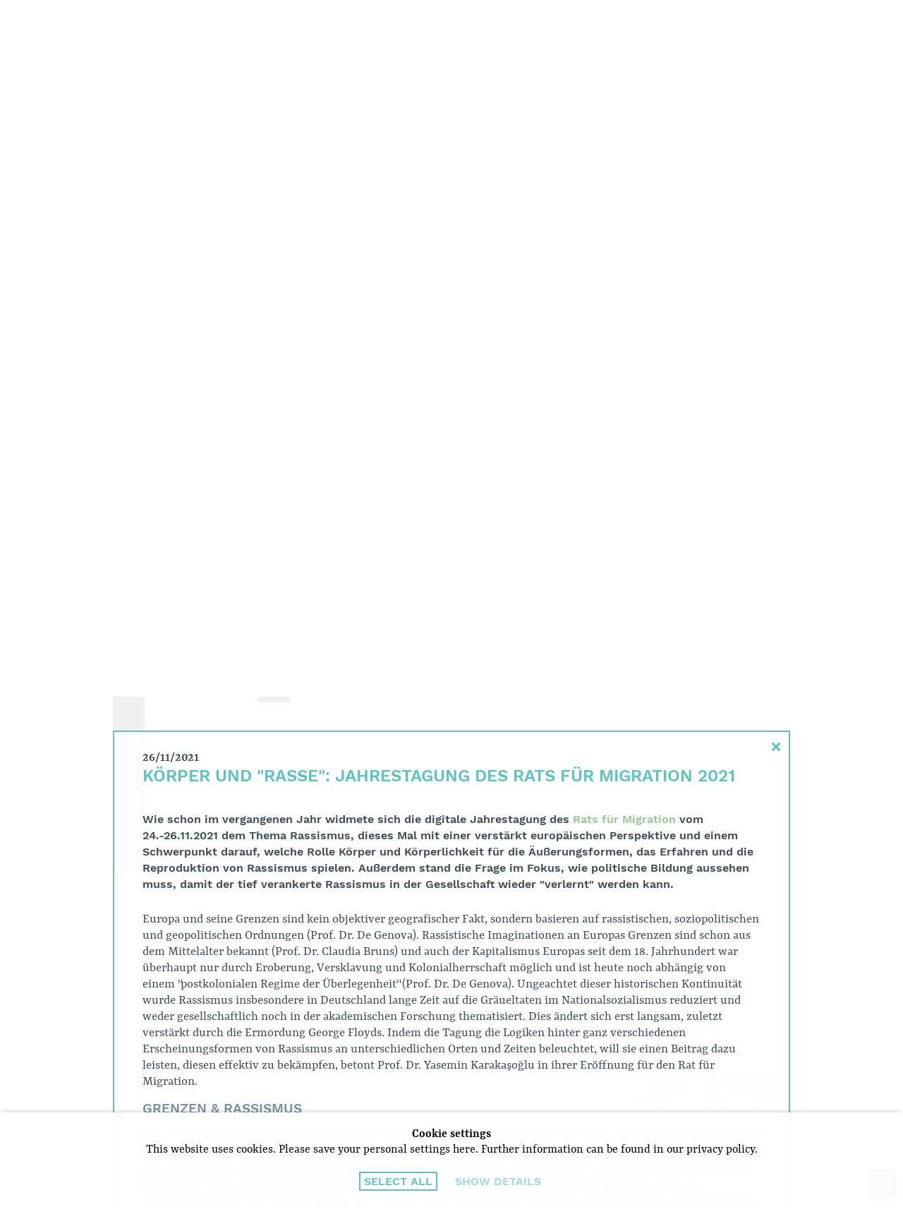

--- FILE ---
content_type: text/html; charset=UTF-8
request_url: https://www.freudenbergstiftung.de/en/news/journal/?id=2582&cpage=2
body_size: 9779
content:
<!DOCTYPE html>
<!--
Programming by codepoetry.de
Based on plato content-management system and framework by codepoetry
info@codepoetry.de
https://codepoetry.de
-->
<html lang="en"><head><meta http-equiv="X-UA-Compatible" content="IE=edge,chrome=1"><meta charset="UTF-8"><meta name="viewport" content="width=device-width, user-scalable=no, minimal-ui"><meta name="format-detection" content="telephone=no"> <meta name="format-detection" content="date=no"><meta name="format-detection" content="address=no"><meta name="format-detection" content="email=no"><meta name="SKYPE_TOOLBAR" content="SKYPE_TOOLBAR_PARSER_COMPATIBLE"><meta name="mobile-web-app-capable" content="yes"><meta name="apple-mobile-web-app-capable" content="yes"><meta http-equiv="imagetoolbar" content="no"><meta name="MSSmartTagsPreventParsing" content="true"><meta name="rating" content="Safe For Kids"><meta name="description" content=""><meta name="keywords" content=""><meta name="author" content=""><meta name="copyright" content=""><meta name="generator" content="platoCMS - plato framework v2.4.0 - copyright codepoetry.de"><link rel="icon" href="/favicon.ico" type="image/x-icon"><meta name="robots" content="index,follow"><link rel="canonical" href="https://www.freudenbergstiftung.de/en/news/journal/?id=2582&cpage=2"><link rel="alternate" hreflang="de" href="https://www.freudenbergstiftung.de/de/news/journal/?id=2582&cpage=2">    <title>Freudenberg Foundation | News | Journal </title><script type="text/javascript">var css_break_tablet = 960;var css_break_mobile = 680;var SRV_NAME = 'www.freudenbergstiftung.de';var HOST = 'https://www.freudenbergstiftung.de';var URLLANG = '/en';var LANG = 'en';var URL_NOLANG = '/news/journal/';var IS_ADMIN = 0;var TRACKING = 'UA-34162060-1';var TRACKING_TYPE = 'google_analytics';</script><link rel="stylesheet" type="text/css" href="/css/plato.css?cache=1662445727"><link rel="stylesheet" type="text/css" href="/css/navigation_mobile.css?cache=1662445727"><link rel="stylesheet" type="text/css" href="/css/navigation_dropdown.css?cache=1662445727"><link rel="stylesheet" type="text/css" href="/javascript/magnific_popup/magnific-popup.css?cache=1662446241"><link rel="stylesheet" type="text/css" href="/javascript/bxslider/jquery.bxslider.min.css?cache=1662446238"><link rel="stylesheet" type="text/css" href="/javascript/trunkjs/right_trunk.css?cache=1662446243"><link rel="stylesheet" type="text/css" href="/css/style.css?cache=1662445727"><link rel="stylesheet" type="text/css" href="/css/style_custom.css?cache=1686555139"><link rel="stylesheet" type="text/css" href="/css/media.css?cache=1662445726"><link rel="stylesheet" type="text/css" href="/css/media_tablet.css?cache=1684760506"><link rel="stylesheet" type="text/css" href="/css/media_mobile.css?cache=1662445726"><script src="/javascript/jquery/jquery-3.6.0.min.js?cache=1662446239"></script><script src="/javascript/magnific_popup/jquery.magnific-popup.min.js?cache=1662446241"></script><script src="/javascript/bxslider/jquery.bxslider.min.js?cache=1662446238"></script><script src="/javascript/trunkjs/trunk.js?cache=1662446243"></script><script src="/javascript/cookie/js.cookie.js?cache=1662446238"></script><script src="/javascript/script.js?cache=1684748164"></script><script src="/javascript/jquery/jqscript.js?cache=1662446239"></script></head><body class="plato news news-journal mac-os ">




    
        
                    
                                            <div id="consent_info">
                    <form>
                        <div class="consent_text">

                            <strong>Cookie settings</strong><br />
This website uses cookies. Please save your personal settings here. Further information can be found in our privacy policy.

                            <div id="cookie_settings_details">

                                <div id="consent_first_buttons">
                                    <button class="p-sb allcookies" type="button" onclick="allConsentCookies();">
Select all
</button>
                                    <div style="width: 20px"></div>
                                    <button type="button" class="p-sb cookiedetails" onclick="$('#consent_details, #consent_first_buttons').toggle()">
Show details
</button>
                                                                    </div>

                            </div>

                            <div id="consent_details">
                                <div class="form-table">
                                    <div class="con-cxs">

                                        <div>
                                            <input type="checkbox" id="cookie_tech" name="cookie_tech" value="1" checked="checked" readonly="readonly" onclick="return false;" style="pointer-events: none"><label for="cookie_tech">
Technically necessary
</label>
                                        </div>
                                        <div>
                                            <input type="checkbox" id="cookie_stats" name="cookie_stats" value="1" ><label for="cookie_stats">
Statistics
</label>
                                        </div>
                                        <div>
                                            <input type="checkbox" id="cookie_comfort" name="cookie_comfort" value="1" ><label for="cookie_comfort">
Comfort
</label>
                                        </div>
                                                                            </div>


                                    <div style="display: flex;margin:20px 0">
                                        <button class="p-sb allcookies" type="button" onclick="allConsentCookies();">
Select all
</button>
                                        <div style="width: 20px"></div>
                                        <button class="p-sb somecookies" type="button" onclick="setConsentCookies(); ">
Confirm selection
</button>
                                    </div>


                                </div>

                                <strong>Technical Cookies</strong><br />
These cookies are absolutely necessary for the operation of the site and save e.g. your settings made in this window.<br />
<br />
<strong>Statistics</strong><br />
We use Google Analytics. Cookies are used to analyse the use of the website by Google.<br />
<br />
<strong>Comfort</strong><br />
These cookies are set, for example, by Youtube, Vimeo and other video services that are embedded on the website.
                            </div>


                        </div>
                    </form>
                </div>
                        




<div class="page owsetter news"><div style="position:fixed;width:100%;top:0;z-index:1;display: none;pointer-events: none" id="gridbg"><div style="background: rgba(168, 8, 168, 0.1);height:100vh;width:100%;padding:0 20px" class="article-div"><div class="row"><div class="col-1"><div class="content" style="background: rgba(168, 8, 168, 0.1);position: relative;height:100vh;padding:0"><br></div></div><div class="col-1"><div class="content" style="background: rgba(168, 8, 168, 0.1);position: relative;height:100vh;padding:0"><br></div></div><div class="col-1"><div class="content" style="background: rgba(168, 8, 168, 0.1);position: relative;height:100vh;padding:0"><br></div></div><div class="col-1"><div class="content" style="background: rgba(168, 8, 168, 0.1);position: relative;height:100vh;padding:0"><br></div></div><div class="col-1"><div class="content" style="background: rgba(168, 8, 168, 0.1);position: relative;height:100vh;padding:0"><br></div></div><div class="col-1"><div class="content" style="background: rgba(168, 8, 168, 0.1);position: relative;height:100vh;padding:0"><br></div></div><div class="col-1"><div class="content" style="background: rgba(168, 8, 168, 0.1);position: relative;height:100vh;padding:0"><br></div></div><div class="col-1"><div class="content" style="background: rgba(168, 8, 168, 0.1);position: relative;height:100vh;padding:0"><br></div></div><div class="col-1"><div class="content" style="background: rgba(168, 8, 168, 0.1);position: relative;height:100vh;padding:0"><br></div></div><div class="col-1"><div class="content" style="background: rgba(168, 8, 168, 0.1);position: relative;height:100vh;padding:0"><br></div></div><div class="col-1"><div class="content" style="background: rgba(168, 8, 168, 0.1);position: relative;height:100vh;padding:0"><br></div></div><div class="col-1"><div class="content" style="background: rgba(168, 8, 168, 0.1);position: relative;height:100vh;padding:0"><br></div></div></div></div></div><header><div class="iwsetter"><div class="show-sm"><a href="/en/"><img class="logo-small" src="/layout/freudenberg_stiftung.png" alt="Freudenberg Stiftung"></a><div class="hamburger hamburger--squeeze mobinavtoggle"><div class="hamburger-box"><div class="hamburger-inner"></div></div></div></div><div class="row row-center hide-sm"><div class="col-9"><div class="row row-space-between"><div class="col-4 col-small-12"><a href="/en/"><img class="logo" src="/layout/freudenberg_stiftung.svg" alt="Freudenberg Stiftung"></a></div><div class="col-2 col-small-12 gutter-small self-small"><div class="row "><div class="col-12 col-small-12"><a href="/de/news/journal/?id=2582&cpage=2" class="small-navbox flexing row-center row-middle">DE / EN</a></div><div class="col-12 col-small-12"><a href="/en/suche/" class="small-navbox flexing row-center row-middle">Search</a></div></div></div></div>
<div  id="ddnav">
<ul class="row row-center row-equal">                     <li class="col-4 lvl-1 inpath hco"><a class="navbox flexing row-center row-middlel-1" href="/en/news/">News</a><ul>                     <li class="col-4 lvl-2 active"><a class=" subnav-a l-2" href="/en/news/journal/">Journal</a></li>                     <li class="col-4 lvl-2 "><a class=" subnav-a l-2" href="/en/news/impulse/">Stimulus</a></li></ul></li>                     <li class="col-4 lvl-1  hco"><a class="navbox flexing row-center row-middlel-1" href="/en/unsere-themen/">Our Issues</a><ul>                     <li class="col-4 lvl-2 "><a class=" subnav-a l-2" href="/en/unsere-themen/demokratische-kultur/">Democratic Culture</a></li>                     <li class="col-4 lvl-2 "><a class=" subnav-a l-2" href="/en/unsere-themen/soziale-inklusion/">Social Inclusion</a></li></ul></li>                     <li class="col-4 lvl-1  hco"><a class="navbox flexing row-center row-middlel-1" href="/en/stiftung/">Foun&shy;dation</a><ul>                     <li class="col-4 lvl-2 "><a class=" subnav-a l-2" href="/en/stiftung/wer-wir-sind/">Who we are</a></li>                     <li class="col-4 lvl-2 "><a class=" subnav-a l-2" href="/en/stiftung/corporate-governance/">Corporate governance</a></li>                     <li class="col-4 lvl-2 "><a class=" subnav-a l-2" href="/en/stiftung/qualitaetskriterien/">Quality criteria</a></li>                     <li class="col-4 lvl-2 "><a class=" subnav-a l-2" href="/en/stiftung/gremien/">Committees</a></li>                     <li class="col-4 lvl-2 "><a class=" subnav-a l-2" href="/en/stiftung/team/">Team</a></li>                     <li class="col-4 lvl-2 "><a class=" subnav-a l-2" href="/en/stiftung/finanzdaten/">Financial data</a></li></ul></li></ul>
</div></div></div></div></header><div class="iwsetter">







<div class="bxslider-header-container hide-small" style="position: relative"><ul class="bxslider-header"><li style="background-image:url(/media_lib_files/53_km2_wuppertal_henning_ross_2020.jpg);"><div class="hs-1" onclick="openDateBox('db_41', 300);location.href='/en/unsere-themen/soziale-inklusion/#tdb_41'" style="cursor: pointer" ><div><h1>Social inclusion</h1><span><span>Where every child counts</span> | <span>km2 of Education in Wuppertal </span> | <span>Alte Feuerwache</span></span></div></div></li><li style="background-image:url(/media_lib_files/16_ikubiz_modellprojekt_2018_940x440.jpg);"><div class="hs-1" onclick="openDateBox('db_4', 300);location.href='/en/unsere-themen/soziale-inklusion/#tdb_4'" style="cursor: pointer" ><div><h1>Social inclusion</h1><span><span>Where vocational training lends strength</span> | <span>Vocational Training Association</span> | <span>ikubiz</span></span></div></div></li><li style="background-image:url(/media_lib_files/189_mediendienst_final.jpg);"><div class="hs-1" ><div><h1>Democratic culture</h1><span><span>Where objectivity and facts count</span> | <span>Migration Media Service</span> | <span>Council for Migration</span></span></div></div></li><li style="background-image:url(/media_lib_files/17_romanichaji4_940x440_ii.jpg);"><div class="hs-1" onclick="openDateBox('db_67', 300);location.href='/en/unsere-themen/demokratische-kultur/#tdb_67'" style="cursor: pointer" ><div><h1>Democratic culture</h1><span><span>Where girls see their dreams come true</span> | <span>RomaniPhen</span></span></div></div></li><li style="background-image:url(/media_lib_files/147_2_ousmane_samasskou_rechte_civis_oliver_ziebe.jpg);"><div class="hs-1" ><div><h1>Democratic culture</h1><span><span>Where blind spots come into focus</span> | <span>CIVIS Media Prize 2023</span> | <span>CIVIS Media Foundation</span></span></div></div></li><li style="background-image:url(/media_lib_files/32_kiseljak2018_940x440.jpg);"><div class="hs-1" onclick="openDateBox('db_86', 300);location.href='/en/unsere-themen/soziale-inklusion/#tdb_86'" style="cursor: pointer" ><div><h1>Democratic culture</h1><span><span>Where children learn life(time) skills</span> | <span>Kiseljak Regional Model</span> | <span>Tuzla Community Foundation</span></span></div></div></li><li style="background-image:url(/media_lib_files/34_wub_beratung_bearbeitet.jpg);"><div class="hs-1" onclick="openDateBox('db_29', 300);location.href='/en/unsere-themen/soziale-inklusion/#tdb_29'" style="cursor: pointer" ><div><h1>Social inclusion</h1><span><span>Where mental crises are mastered</span> | <span>WIB.Diversity</span> | <span>Weissensee Integration Firms</span></span></div></div></li><li style="background-image:url(/media_lib_files/52_stiftung_lernen_durch_engagement_2017_netzwerk_zwischenmenschlich_kulturkiste_bearbeitet.jpg);"><div class="hs-1" onclick="openDateBox('db_10', 300);location.href='/en/unsere-themen/soziale-inklusion/#tdb_10'" style="cursor: pointer" ><div><h1>Democratic culture</h1><span><span>How young people learn to solve problems together</span> | <span>Service-Learning</span> | <span>Foundation for Learning through Civic Engagement</span></span></div></div></li><li style="background-image:url(/media_lib_files/156_raa_hoy_credit_cindy_paulick.jpg);"><div class="hs-1" ><div><h1>Social inclusion</h1><span><span>Where education creates a common future</span> | <span>RAA Hoyerswerda/East Saxony</span></span></div></div></li><li style="background-image:url(/media_lib_files/155_weinheimer_bildungskette_ic.jpg);"><div class="hs-1" ><div><h1>Social inclusion</h1><span><span>Where education is a priority from an early age</span> | <span>Weinheim Educational Chain</span> | <span>Integration Central / Job Central</span></span></div></div></li></ul><div id="playpause"></div></div><div class="noslider-header-mobile show-small" style="background:url(/media_lib_files/53_km2_wuppertal_henning_ross_2020.jpg) no-repeat top center / cover;height: 220px"></div><div class="show-small" style="position: relative"><div class="hs-1-mobile"><div><h1>Social inclusion</h1><div><span>Where every child counts</span> </div><div> <span>km2 of Education in Wuppertal </span> </div><div> <span>Alte Feuerwache</span></div></div></div></div>         <script>
      var native_width = 440;
      var native_height = 940;
      var ratio = native_width / native_height;
      var add = 0;
      function resizeSlider() {
        if ($(window).width() > css_break_mobile) {
          sh = $(window).height() - 80;

          

        }
      }


      var sliderHeadActive = false;
      var sliderHeader = null;

      function createSlider() {
        sliderHeader = $('.bxslider-header').bxSlider({
          mode: 'fade',
          captions: false,
          controls: true,
          auto: true,
          adaptiveHeight: true,
          responsive: true,
          nextText: "",
          prevText: "",
          autoStart: true,
          pause: 6000,
          speed: 1000,
          touchEnabled: false,
          pager: false

        });


        $(document).keydown(function (e) {
          if (e.keyCode == 39) // Right arrow
          {
            sliderHeader.goToNextSlide();
            return false;
          }
          else if (e.keyCode == 37) // left arrow
          {
            sliderHeader.goToPrevSlide();
            return false;
          }
        });

        return true;
      }


      $(document).ready(function () {
        if (window.innerWidth > css_break_mobile) {
          sliderHeadActive = createSlider();
        }
      });


      resizeSlider();
      $(window).resize(function () {
        resizeSlider();

        //if wide and no slider, create slider
        if (window.innerWidth > css_break_mobile && sliderHeadActive == false) {
          sliderHeadActive = createSlider();
        }
        //else if narrow and active slider, destroy slider
        else if (window.innerWidth <= css_break_mobile && sliderHeadActive == true && typeof sliderHeader.destroySlider === "function") {
          sliderHeader.destroySlider();
          sliderHeadActive = false;
        }

      });


    </script>
  </div><div class="iwsetter xwhitebg hide-small"><div class="clickstream"><span>=&gt;</span> <a class="lvl-0" href="/en/">Home</a> <span>&gt;</span> <a class="lvl-1" href="/en/news/">News</a> <span>&gt;</span> <a class="active lvl-2" href="/en/news/journal/">Journal</a></div></div><div class="main-content xiwsetter"><div class="col-main-full">




<main id="platocontent" class="platocontent">



    <!-- CONTENT BEGIN --><article class="subpage sp-1" id="sp_block_26"><div class="article-div"><section id="content_115" class="ct-nr-9 ct-sort-1 "><div class="sectiondiv"><div class="content-block"><div class="content-wrapper"><div class="gutterless">
        <div class="row row-equal standard-elem">
            <div class="col-6 col-small-12"  style="position: relative">
                <div class="green-box header flexing row-center row-middle" onmouseenter="$('#j_inf').show();"> Journal</div>
                <div id="j_inf" style="display: none;">
                <div class="green-box"  style="position: absolute;text-align:center;padding:10px 30px;left:0;top:0;height:100%;width:100%;background: white;display: flex;align-items: center;justify-content: center" onmouseleave="$('#j_inf').hide();">
                    <div>
                                                                        In the "Journal" we report on current events and news from our network.                                            </div>
                </div>
                </div>
            </div>
            <div class="col-6 col-small-12">
                <div class="green-box lft" style="display: flex;align-items: center;justify-content: center">

                        <div class="news-archive">

                        <a href="./?y=2025">2025</a>
                 ...                         <a href="./?y=2024">2024</a>
                 ...                         <a href="./?y=2023">2023</a>
                 ...                         <a href="./?y=2022">2022</a>
                 ...                         <a href="./?y=2021">2021</a>
                 ...                         <a href="./?y=2020">2020</a>
                 ...                         <a href="./?y=2019">2019</a>
                 ...                         <a href="./?y=2018">2018</a>
                 ...                         <a href="./?y=2017">2017</a>
                     
        </div>


                </div>
            </div>
        </div>
    </div>
    <div class="padder"></div>
    <div class="padder"></div>









                
            


    <div class="date-box whitebg news-block" id="tdb_2582">
        <div class="row row-equal no-bottom">
            <div class="col-3 col-medium-3 col-small-12 date-entry row-center row-middle">

                <a href="./?id=2582&cpage=2" class="">
                    26                    <span>November</span>

                </a>

            </div>
                        
            
            <div class="col-9 col-medium-9 col-small-12 date-text">



                <div class="news-ov">




                    <div style="position: relative;height:100%;">
                        <div class="xmaxcontent" data-anch="anch_2582">






                            <a href="./?id=2582&cpage=2">
                                <h4>Körper und "Rasse": Jahrestagung des Rats für Migration 2021</h4></a>
                            <div>
                            <h5 style="display: inline">Wie schon im vergangenen Jahr widmete sich die digitale Jahrestagung des Rats für Migration vom 24.-26.11.2021 dem Thema Rassismus, dieses Mal mit einer verstärkt europäischen Perspektive und einem Schwerpunkt darauf, welche Rolle Körper und</h5>
                                                            <a style="background: white;" class=" more" href="./?id=2582&cpage=2">...read more</a>
                                                                </div>
                            





                        </div>




                    </div>
                </div>


            </div>


            



        </div>


    </div>

    
    <div class="date-box db-content whitebg" id="db_2582">

                    <div class="close" onclick="javascript:location.href='./?cpage=2#tdb_2582'">&times;</div>
        
        <b>26/11/2021</b>
        <h4>Körper und "Rasse": Jahrestagung des Rats für Migration 2021</h4>
        <h5>Wie schon im vergangenen Jahr widmete sich die digitale Jahrestagung des <a target="_blank" class="stdlink-ext" href="https://rat-fuer-migration.de/">Rats für Migration</a> vom 24.-26.11.2021 dem Thema Rassismus, dieses Mal mit einer verstärkt europäischen Perspektive und einem Schwerpunkt darauf, welche Rolle Körper und Körperlichkeit für die Äußerungsformen, das Erfahren und die Reproduktion von Rassismus spielen. Außerdem stand die Frage im Fokus, wie politische Bildung aussehen muss, damit der tief verankerte Rassismus in der Gesellschaft wieder "verlernt" werden kann.</h5>




        





        Europa und seine Grenzen sind kein objektiver geografischer Fakt, sondern basieren auf rassistischen, soziopolitischen und geopolitischen Ordnungen (Prof. Dr. De Genova). Rassistische Imaginationen an Europas Grenzen sind schon aus dem Mittelalter bekannt (Prof. Dr. Claudia Bruns) und auch der Kapitalismus Europas seit dem 18. Jahrhundert war überhaupt nur durch Eroberung, Versklavung und Kolonialherrschaft möglich und ist heute noch abhängig von einem "postkolonialen Regime der Überlegenheit" (Prof. Dr. De Genova). Ungeachtet dieser historischen Kontinuität wurde Rassismus insbesondere in Deutschland lange Zeit auf die Gräueltaten im Nationalsozialismus reduziert und weder gesellschaftlich noch in der akademischen Forschung thematisiert. Dies ändert sich erst langsam, zuletzt verstärkt durch die Ermordung George Floyds. Indem die Tagung die Logiken hinter ganz verschiedenen Erscheinungsformen von Rassismus an unterschiedlichen Orten und Zeiten beleuchtet, will sie einen Beitrag dazu leisten, diesen effektiv zu bekämpfen, betont Prof. Dr. Yasemin Karakaşoğlu in ihrer Eröffnung für den Rat für Migration.<p class="inline-p"></p><h2>Grenzen & Rassismus</h2>
Für die liberalen Gesellschaften Europas stellt sich das Problem, dass ihr Selbstverständnis zentral darauf basiert, <i>nicht</i> rassistisch zu sein (Dr. Arshad Isakjee). Rassistische Gewalt äußert sich daher häufig in institutionalisierter Gewalt und lässt sich als solche nicht immer enttarnen (Prof. Dr. De Genova) oder wird durch eine Strategie der Externalisierung legitimiert, wie sich gegenwärtig an Europas Außengrenzen zeigt. Narrative über Rasse, über vermeintlich unzivilisierte Menschen jenseits der europäischen Grenzen, stellen dann ein essenzielles Mittel der Entmenschlichung dar (Prof. Dr. Sabine Hess) und stärken zugleich die europäische Macht und Identität (Dr. Karolına Augustova).<p class="inline-p"></p>Schon jeher erwies sich eine medikalisierte Form des Rassismus als besonders wirksam, um die imaginären sozialen Grenzziehungen, auf denen nationale Grenzen basieren, natürlich und notwendig erscheinen zu lassen. Ob auf Ellis Island, der früheren Sammelstelle für Einwanderungswillige in die USA, während der globalen Ebola-Panik 2016 und zuletzt der Corona-Krise, in der schnell vom "chinesischen Virus" die Rede war und osteuropäische Arbeiter*innen verdächtigt wurden, die Krankheit zu verbreiten: Durch die Exotisierung von Infektionskrankheiten kann die eigene Zivilisation untermauert und die Rückständigkeit von Migrant*innen als gefährliche "Invasor*innen" vermeintlich belegt werden (Dr. Sevasti Trubeta). <p class="inline-p"></p><h2>Normalfall Rassismus</h2>
Rassismus äußert sich längst nicht immer so gewaltsam wie aktuell an Polens, Kroatiens oder Griechenlands Grenzen, sondern ist viel häufiger ganz "banal" und unsichtbar (Prof. Dr. Paul Mecheril). Benachteiligungen im Bildungssystem etwa, denen Rassismen zugrunde liegen, werden oft als "Klassenproblem" verschleiert (Dr. Eddie Bruce-Jones). Als tabuisiertes Phänomen verschwindet Rassismus mithin unter dem Deckmantel der "Vielfalt" bzw. des "Multikulturalismus", wie Assoc. Prof. Dr. Tobias Hübinette am Beispiel Schwedens zeigt, dem "farbenblindesten Land Europas". In Belgien wiederum sind Haushaltshilfen aus Polen besonders gefragt, zeigt die Forschung von Dr. Anna Safuta, obwohl vor dem Hintergrund der kolonialgeschichtlichen Vergangenheit des Landes auch andere Herkunftsstaaten naheliegend wären. Die Belgier*innen, so Dr. Safuta, bevorzugen ein Arbeitsverhältnis, das zwar eine implizite Hierarchie enthält, ohne aber ihre Privatsphäre für eine Person öffnen zu müssen, die sie als <i>zu</i> anders und fremd empfinden.<p class="inline-p"></p>Rassismus als ein Verhältnis von Machtbeziehungen ist also erschreckend wandelbar über Orte und Zeiten hinweg und schreibt sich tief in die gesellschaftliche Normalität ein. Er bietet einfache Erklärungsmuster, und hat institutionelle, diskursive und sogar gewaltvolle Folgen. Rassismus ist häufig nur einer von mehreren Aspekten in komplexen Konstellationen und schwer zu beweisen (Prof. Dr. Manuela Bojadzijev), überlappt sich in verschiedenen Wissensformen und -ebenen, ist bewusst oder unbewusst (Dr. Serhat Karakayali). Wie also können wir als Gesellschaft Rassismus verlernen?<p class="inline-p"></p><h2>Rassismus & politische Bildung: Wie Rassismus verlernen?</h2>
Entscheidend ist, das viele vorhandene Wissen über Rassismus in <i>vermittelbares</i> Wissen zu übersetzen, betont Karima Benbrahim. Häufig erreiche die politische Bildung gerade diejenigen, die bereits informiert und zu reflektiertem Denken fähig sind und ist oft erkennbar von top-down-Ansätzen geprägt. Daher müssten diverse und niedrigschwellige Formate für Menschen entwickelt werden, die nicht freiwillig Bildungsveranstaltungen besuchen und mithin rassistische Einstellungen haben, so auch Prof. Dr. Anja Besand, die etwa in der Region Dresden in Hundeschulen mit den Menschen dort über Rassismus spricht. Viele Menschen haben Angst, als "rassistisch" zu gelten und verstricken sich in Abwehrmechanismen, beklagen dann z. B. "Rassismus gegen Weiße" (Karima Benbrahim). Wirksame politische Bildung muss also kontextbezogen und zielgruppenspezifisch sein, an die jeweiligen Wissensbestände zu Rassismus der Adressat*innen anknüpfen, neue Räume und Ansätze - auch außerhalb der Schule - erschließen (Karima Benbrahim, Prof. Dr. Anja Besand) und dabei vermeiden, gar selbst ungewollt Rassismen zu reproduzieren, wie vielfach z. B. über Schulbücher geschehen (Prof. Dr. Anja Besand). Gehandelt werden müsse jetzt, denn es sei zwar möglich, rassistisch eingestellte Menschen zu erreichen, aber "es kann auch zu spät sein", so Prof. Dr. Anja Besand mit Blick auf bestimmte Milieus, die aktuell u. a. durch die Querdenken-Bewegung an Aufwind gewinnen. <p class="inline-p"></p>Gerade weil sich Rassismus alltäglich und banal und mitnichten immer extremistisch und gewaltvoll äußert, müsse die politische Bildung Konzepte für eine Re-Sensibilisierung für diese "stille Norm" (Dr. Susanne Illmer) unserer Gesellschaft entwickeln. Auch die Betroffenenperspektive gehöre in der Bildungsarbeit stärker in den Fokus gerückt, z. B. über die Zusammenarbeit mit Selbstorganisationen, und überhaupt kritisch hinterfragt, welches Wissen über Rassismus bislang in der politischen Bildung anerkannt und welches unsichtbar gemacht wurde.<p class="inline-p"></p>Zu letzterem zählt in der deutschen politischen Bildung insbesondere auch erlebtes Wissen, also in unsere Körper transgenerational eingeschriebene Erfahrungen. Dabei könne die Einbeziehung der somatischen Ebene neue Wege in der politischen Bildung, z. B. in der Erinnerungsarbeit, eröffnen (Prof. Dr. Anja Besand/Karima Benbrahim). Bislang wird diese in der politischen Bildung im deutschen Kontext kaum berücksichtigt – eine Leerstelle, die u. a. auf historische Ursachen zurückgeht und auch im Beutelsbacher Konsens, den Grundsätzen der politischen Bildung, durch das sogenannte Überwältigungsverbot bestärkt wird. Diese Grundsätze gelte es aber zu überdenken, anstatt einer ohnehin nicht möglichen "Neutralität" sollte die politische Bildung eher ein Haltungsbewusstsein vermitteln (Karima Benbrahim). Gerade weil etwa im schulischen Kontext der zeitliche Spielraum der politischen Bildung derart knapp ist und die Heranwachsenden in ihrem Alltag weitaus mehr Gelegenheiten zu rassistischem Lernen ausgesetzt sind, müsse weniger auf kognitives Wissen als auf "Interventionen" gesetzt werden, die die Menschen wirklich "erfassen" (Prof. Dr. Anja Besand). <p class="inline-p"></p>"Die rassismuskritisch informierte politische Bildung hat noch etwas zu lernen", schlussfolgerte Prof. Dr. Paul Mecheril aus der Diskussion. Er und Prof. Dr. Yasemin Karakaşoğlu verabschiedeten sich zugleich mit Ende der Tagung aus dem Vorstand des Rats für Migration. Die Freudenberg Stiftung dankt beiden sehr herzlich für ihre engagierte und wegweisende Arbeit in dieser Rolle und wünscht auch den nachfolgenden Vorständ*innen Prof. Dr. Vassilis Tsianos und Dr. Noa K. Ha viel Erfolg! <p class="inline-p"></p>Zum Programm der Jahrestagung <a target="_blank" class="stdlink-ext" href="https://www.rfm-jahrestagung.de/">hier</a><br/><br clear="all" /><br/><i>Die Jahrestagung fand in Kooperation mit dem Deutschen Hygiene-Museum in Dresden statt und wurde durch die Bundeszentrale für politische Bildung gefördert. Gerahmt wurde sie von dem gemeinsam in Dresden veranstalteten Kunst- und Kulturfestival "Rassismus verlernen". Die Freudenberg Stiftung unterstützt den Rat für Migration seit seiner Gründung 1998 sowie den von ihm getragenen Mediendienst Integration.</i>


        <div style="clear: both;min-height:auto"></div>


        
        <div class="row">





            
            





            
            
            
            

<div style="clear: both"></div>
                                    
        </div>
    </div>



    
<script>
    $(document).ready(function () {

                if (window.location.hash) {
            setTimeout(function () {
                var ws = $( window ).scrollTop( );
                $( window ).scrollTop( ws - 120 );
            }, 20);

        }
        
        
        openDateBox("db_2582", 100);

        

    });
</script>
<style>
    .news-block .xmaxcontent {
        max-height: 178px;
        overflow: hidden;
        position: relative;
        /*background: #ddd;*/
    }


    @media (max-width: 680px) {
        .news-block .xmaxcontent {
            max-height: auto;

            position: relative;
            /*background: #ddd;*/
        }
        .news-block h5, .newscontent, a.more {
            display:none !important;
        }
    }

</style>
<div class="noprint"></div><div style="clear: both;height:20px;"></div></div></div><p class="p-block"></p></div>
</section></div></article><!-- CONTENT END -->
</main><!-- platocontent -->
</div><!-- col-main -->






</div><!-- main-content -->


<footer>
    <div class="iwsetter">

                    
        <div class="row row-center whitebg">
            <div class="col-9 col-medium-12" style="padding-bottom:0">
                <div class="footer-bar">
                    <div class="row row-center">

                        
                        <div class="col-8 col-small-12">

                            <h3>Contact</h3>

                            FREUDENBERG STIFTUNG<p class="inline-p"></p>Freudenbergstraße 2<br/>D-69469 Weinheim a.d. Bergstraße<p class="inline-p"></p>phone: 0 049.(0)6201.499 443 30 | Fax 0 049.(0)6201.499 443 50<br/><a class="mail-link" href="mailto:info@freudenbergstiftung.de">info@freudenbergstiftung.de</a> | www.freudenbergstiftung.de<p class="inline-p"></p>Bank account:<br/>Deutsche Bank<br/>IBAN: DE65 6707 0010 0581 2011 00 <br/>BIC: DEUTDESMXXX<br>


                        </div>
                    </div>
                </div>




            </div></div>
        <div class="gutter-placeholder"></div>

        <div class="row row-center">
            <div class="col-9 col-medium-12">

                <div class=" xgutter-small  ">
                    <div class="row ">
                                                                            
                        <div class="col-2 col-medium-3 col-small-12">
                            <a href="/en/impressum/" class="small-navbox flexing row-center row-middle imprint-link">Imprint</a></div>

                        <div class="col-2 hide-sm"></div>

                        <div class="col-2 col-medium-3  col-small-12">
                            <a href="/en/sitemap/" class="small-navbox flexing row-center row-middle sitemap-link">Sitemap</a>
                        </div>

                        <div class="col-2 hide-sm"></div>

                        <div class="col-2 col-medium-3 col-small-12">
                        <a href="/en/datenschutz/" class="small-navbox flexing row-center row-middle terms-link">Privacy</a></div>
                        <div class="col-2 hide-sm"></div>

                    </div>
                </div>

            </div>
        </div>
            </div>
</footer>




</div><!-- page -->




<a href="#" class="cd-top">▲</a>


<div class="slidemenu">
  <nav class="mobile-navigation">


<ul><li><a class="lvl-1" href="/en/">Home</a></li><li><a class="lvl-1 inpath" href="/en/news/">News</a><ul><li><a class="lvl-2 active" href="/en/news/journal/">Journal</a></li><li><a class="lvl-2" href="/en/news/impulse/">Stimulus</a></li></ul></li><li><a class="lvl-1" href="/en/unsere-themen/">Our Issues</a><ul><li><a class="lvl-2" href="/en/unsere-themen/demokratische-kultur/">Democratic Culture</a></li><li><a class="lvl-2" href="/en/unsere-themen/soziale-inklusion/">Social Inclusion</a></li></ul></li><li><a class="lvl-1" href="/en/stiftung/">Foun&shy;dation</a><ul><li><a class="lvl-2" href="/en/stiftung/wer-wir-sind/">Who we are</a></li><li><a class="lvl-2" href="/en/stiftung/corporate-governance/">Corporate governance</a></li><li><a class="lvl-2" href="/en/stiftung/qualitaetskriterien/">Quality criteria</a></li><li><a class="lvl-2" href="/en/stiftung/gremien/">Committees</a></li><li><a class="lvl-2" href="/en/stiftung/team/">Team</a></li><li><a class="lvl-2 last" href="/en/stiftung/finanzdaten/">Financial data</a></li></ul></li><li><a class="lvl-1" href="/en/impressum/">Imprint</a></li><li><a class="lvl-1 last" href="/en/suche/">Search</a></li></ul><ul class="mobile-lang-links"><li><a class="lvl-1 active" href="/en/news/journal/?id=2582&cpage=2">English</a></li><li><a class="lvl-1" href="/de/news/journal/?id=2582&cpage=2">Deutsch</a></li></ul></nav>
</div>





  </body>
</html>

--- FILE ---
content_type: text/css
request_url: https://www.freudenbergstiftung.de/css/navigation_mobile.css?cache=1662445727
body_size: 184
content:

.mobile-navigation {
  /*display: none;*/
  background: white;
  position: absolute;
  width: 100%;
  z-index: 140;
  font-size: 1.6rem;
  /*border-top: 3px solid #fcc530;*/
  /*-webkit-box-shadow: 0px 2px 3px 1px rgba(0, 0, 0, 0.15);
  -moz-box-shadow: 0px 2px 3px 1px rgba(0, 0, 0, 0.15);
  box-shadow: 0px 2px 3px 1px rgba(0, 0, 0, 0.15);*/
  /*padding-bottom:20px;*/
  font-family: 'Head-Font', sans-serif;
}

.mobile-navigation li {
  display: block;
}

.mobile-navigation li a, .mobile-navigation li a:link, .mobile-navigation li a:visited {
  display: block;
  line-height: 40px;
  color: #424a53;
  border-bottom: 1px solid #79979a;
  text-decoration: none;
  /*margin: 0 15px;*/
}

.mobile-navigation li:last-child a {
  border-bottom: none;
}


/* KINDER? */
.mobile-navigation li a.hco, .mobile-navigation a.lvl-2 {
  border-bottom: 1px solid #ddd !important;
}
.mobile-navigation li a.active.hco, .mobile-navigation a.lvl-2 {
  border-bottom: 1px solid #ddd !important;
}


.mobile-navigation ul li ul li:last-child a {
  border-bottom: 1px solid #79979a !important;
}

.mobile-navigation a.lvl-1 {
  padding-left: 15px;

}

.mobile-navigation a.lvl-2 {
  padding-left: 30px;
  font-size: 1.4rem;
}

.mobile-navigation .lvl-3 {
  padding-left: 45px;

}

.mobile-navigation .active {
  color: #5bc4bf !important;
}

.mobile-navigation li a:active {
  background:#5bc4bf;
  color:white !important;
}

.mobile-lang-links a {
  background: #5bc4bf;
  color:white !important;
  border-color:white !important;
}
.mobile-lang-links .active {
  background: #5bc4bf;
  color:white !important;
  font-weight: bold;
}

.mobile-navigation .mobile-lang-links li a, .mobile-navigation .mobile-lang-links li a:link, .mobile-navigation .mobile-lang-links li a:visited{
  border-color:white !important;
}

--- FILE ---
content_type: text/css
request_url: https://www.freudenbergstiftung.de/css/navigation_dropdown.css?cache=1662445727
body_size: 884
content:
/* =================================
   Dropdown Navigation mit HOVER INTENT per CSS (left + transition-delay)
   Ggf. Steuerung per JS -> #ddnav bind click + lang chooser #lang-chooser, .lang-box (sup)
   ================================= */
#ddnav {
  width: 100%;
  height:105px; /* 140+20 */

}

#ddnav li[class^=col] {
  padding-bottom: 0;
}

#ddnav ul   {

  list-style-type: none;
}

#ddnav li   {

position: relative;
}

/*#ddnav > ul {*/
  /*display: flex;*/
/*}*/

/*#ddnav > ul > li { position: relative;    flex: 1 1 auto; text-align: center }*/

/*#ddnav a {*/
  /*display: block;*/
  /*padding: 0px 15px 0px 15px;*/
/*}*/
/* =================================
   LVL 1
   =================================
#ddnav .lvl-1.active, #ddnav .lvl-1, #ddnav .lvl-1.inpath {
  border-left: 1px solid #ccc;
  background: #fafafa;
}

#ddnav > ul > li:last-child {
  border-right: 1px solid #ccc;
}

#ddnav .lvl-1 {
  color: #444;
}

#ddnav .lvl-1.active {
  color: #469114;
  background: orange;
}

#ddnav .lvl-1.inpath {
  color: #469114;
  background: orange;
}
*/
/* =================================
   LVL 2
   ================================= */
#ddnav ul ul li {
  background: rgba(255, 255, 255, 0.85);

  float: none;
  display: block;
  margin-left: 20px;
  border-left: 2px solid #5bc4bf;
  border-right: 2px solid #5bc4bf;
}
#ddnav ul ul {


}

#ddnav ul ul li:first-child {
  padding-top:10px;

}

#ddnav ul ul li:last-child {
  padding-bottom:10px;
  border-bottom: 2px solid #5bc4bf;
}

#ddnav .lvl-2.active, #ddnav .lvl-2, #ddnav .lvl-2.inpath {

}

#ddnav .lvl-2 {

}

#ddnav .lvl-2.active {

}

#ddnav .lvl-2.inpath {

}

a.subnav-a {
  text-align: center;
  display: block;
  color: #424a53;
}
a.subnav-a:hover, .active a.subnav-a {
  color: #5bc4bf;
}
/* =================================
   LVL 3
   ================================= */

#ddnav ul ul ul li { border-bottom: 1px solid #ccc; display: block; min-width: 180px; }

#ddnav ul ul ul li:last-child { border-bottom: none; }

#ddnav .lvl-3.active, #ddnav .lvl-3, #ddnav .lvl-3.inpath {
  padding: 0px 15px 0px 15px;
  margin: 0px 0px 0px 0px;
  float: none !important;
  display: block;
  text-decoration: none;
  font-weight: normal;
  background-image: none;
  line-height: 30px;
}

#ddnav .lvl-3 {
  color: #444;
}

#ddnav .lvl-3.active {
  color: #888;
  font-weight: bold;
}

#ddnav .lvl-3.inpath {
  color: #444;
  font-weight: bold;
}

/* =================================
   HOVER INTENT - KEEP AT LAST POS
   ================================= */
#ddnav ul li:hover {

}


#ddnav ul ul {
  position: absolute;
  left: -9999px;
  /*display:none;*/
  /*margin-top: 40px; !* line - height? *!*/
  z-index: 999;
  -webkit-transition: all 0s ease;
  transition: all 0s ease;

  -webkit-transition: opacity .25s ease;
  transition: opacity .25s ease;

  opacity: 0;
  top:125px;
}




#ddnav ul ul ul {
  position: absolute;
  left: -9999px;
  /*display:none;*/
  margin-top: -30px;
  margin-left: 180px;
  z-index: 999;
  opacity: 0;
}

#ddnav ul li:hover > ul {
  left: 0;
  /*display:block;*/
  -webkit-transition-delay: .25s;
  transition-delay: .25s;
  opacity: 1;
}

#ddnav ul ul li:hover ul {
  left: 0;
  /*display:block;*/
  -webkit-transition-delay: .25s;
  transition-delay: .25s;
  opacity: 1;
}


/* =================================
   HCO has children online
   ================================= */
/*
.hco > a:after {
  content:"►";
  display: block;
  float:right;

}

.hco:hover > a:after {
  content:"▼";
}
*/



/*


.lang-box {
  position: absolute;
  width:137px;
  background: #FFF;
  -webkit-box-shadow:  0px 2px 3px 1px rgba(0, 0, 0, 0.15);
  -moz-box-shadow:     0px 2px 3px 1px rgba(0, 0, 0, 0.15);
  box-shadow:          0px 2px 3px 1px rgba(0, 0, 0, 0.15);
  padding:20px 20px;
  margin-left:-20px;
  margin-top:6px;
  display: none;
  z-index: 150;
}

.curr-lang {
  background: url(/layout/dd_icon.png) no-repeat 58px center;
  display: inline-block;
  cursor: pointer;
  width:100%;

}
.lang-line {
  padding-left:34px;
  width:102px;
  display: inline-block;

}
.lang-line a:hover { color: #00afd8; }
.lang-en {
  background:url(/layout/en.png) no-repeat center left;
}

.lang-de {
  background:url(/layout/de.png) no-repeat center left;
}

.lang-nl {
  background:url(/layout/nl.png) no-repeat center left;
}
*/

--- FILE ---
content_type: text/css
request_url: https://www.freudenbergstiftung.de/css/style.css?cache=1662445727
body_size: 7428
content:
@font-face {
  /*font-family: 'Yrsa-Regular';*/
  font-family: "Custom-Font";
  font-style: normal;
  font-weight: normal;
  src:
    url("/css/fonts/Yrsa-Regular.woff") format("woff"),
    url("/css/fonts/Yrsa-Regular.ttf")  format("truetype"),
    url("/css/fonts/Yrsa-Regular.eot?#iefix") format("embedded-opentype"),
    url("/css/fonts/Yrsa-Regular.svg#svgFontName") format("svg");
}
@font-face {
  /*font-family: 'Yrsa-SemiBold';*/
  font-family: "Custom-Font";
  font-style: normal;
  font-weight: bold;
  src:
    url("/css/fonts/Yrsa-SemiBold.woff") format("woff"),
    url("/css/fonts/Yrsa-SemiBold.ttf")  format("truetype"),
    url("/css/fonts/Yrsa-SemiBold.eot?#iefix") format("embedded-opentype"),
    url("/css/fonts/Yrsa-SemiBold.svg#svgFontName") format("svg");
}

@font-face {
  /*font-family: 'WorkSans-SemiBold';*/
  font-family: "Head-Font";
  font-style: normal;
  font-weight: bold;
  src:
    url("/css/fonts/WorkSans-SemiBold.woff") format("woff"),
    url("/css/fonts/WorkSans-SemiBold.ttf")  format("truetype"),
    url("/css/fonts/WorkSans-SemiBold.eot?#iefix") format("embedded-opentype"),
    url("/css/fonts/WorkSans-SemiBold.svg#svgFontName") format("svg");
}

@font-face {
  /*font-family: 'WorkSans-SemiBold';*/
  font-family: "Head-Font";
  font-style: normal;
  font-weight: normal;
  src:
    url("/css/fonts/WorkSans-Regular.woff") format("woff"),
    url("/css/fonts/WorkSans-Regular.ttf")  format("truetype"),
    url("/css/fonts/WorkSans-Regular.eot?#iefix") format("embedded-opentype"),
    url("/css/fonts/WorkSans-Regular.svg#svgFontName") format("svg");
}

/*  ==> antialiasing! http://www.dev-metal.com/fix-ugly-font-rendering-google-chrome/
-webkit-text-stroke: 0.6px;
-webkit-text-stroke: 1px rgba(0, 0, 0, 0.4);
text-shadow: 0 0 1px rgba(51,51,51,0.2); // find your own color/alpha settings
*/

/*
html * {
  font-smoothing: anti-aliased !important;
  -webkit-font-smoothing: anti-aliased !important;
}
*/
html {
  font-size: 10px;
  font-family: "Custom-Font", Tahoma, Arial, sans-serif;
  background: #fff;
}

input, textarea, select, button {
  font-family: "Custom-Font", Tahoma, Arial, sans-serif;
  font-size: 1.8rem;
  color: #424a53;
}

body {
  font-size: 1.8rem;
  line-height: normal;
}

/* Always show vertical scroll:  overflow-y: -moz-scrollbars-vertical; */
html {
  overflow-y: scroll;
}

html,
body {
  margin: 0;
  padding: 0;
  height: 100%;
}

nav ul, nav li {
  margin: 0;
  padding: 0;
  list-style-type: none;
}

video {
  width: 100%;
  height: auto;
}

/* =================================
   Content
   ================================= */
.footer-bar {
  font-size: 1.5rem;
  line-height: 2.0rem;
}
.page {
  font-size: 1.9rem;
  line-height: 2.3rem;
  background: #fff; /* wichtig für trunk menu */
}

.page, .platocontent, .platocontent p, .platocontent tbody, .content-wrapper, .cms_content_content, section, section p {
  color: #424a53;
}
h1, h2, h3, h4, h5, .person span, a.navbox, .green-box.header, .small-navbox, footer *, .date-entry *, .clickstream {
  font-family: "Head-Font", Helvetica, Arial, sans-serif;
}

.platocontent h1, h1 {
  font-size: 2.3rem;
  /*font-weight: normal;*/
  margin: 0;
  /*padding: 0 0 10px 0;*/
  line-height: normal;

  text-transform: uppercase;
  color: #5bc4bf;

  padding: 5px 0 15px 0;
  font-weight: bold;
}

.platocontent h2, h2 {
  font-size: 1.9rem;
  /*font-weight: 300;*/
  margin: 0;
  /*padding: 0 0 10px 0;*/
  line-height: normal;

  text-transform: uppercase;
  color: #79979a;

  padding: 5px 0 15px 0;
  font-weight: bold;
}

.platocontent h3, h3 {
  font-size: 2.3rem;
  /*font-weight: normal;*/
  margin: 0;
  /*padding: 0 0 10px 0;*/
  line-height: normal;

  text-transform: uppercase;
  color: #95c794;

  padding: 5px 0 15px 0;
  font-weight: bold;
}

.platocontent h4, h4 {
  font-size: 1.5rem;
  /*font-weight: 300;*/
  margin: 0 0 0 0;
  /*padding: 0 0 10px 0;*/
  line-height: normal;

  text-transform: uppercase;
  color: #79979a;

  padding: 0px 0 15px 0;
  font-weight: bold;
}
h1 + h4 {
  margin-top:-10px !important;
}
/* ================================= 
   Margin
   ================================= */
.platomargin h1 {
}

.platomargin h2 {
}

.platomargin h3 {
}

/* =================================
   Standard Contents
   ================================= */
cite {
  margin: 0 0 0 20px;
  padding: 0 0 0 15px;
  border-left: 1px solid #ccc;
  display: block;
  font-style: normal;
}

br.invisible-br, .br {
  height: 1px;
  clear: both;
  line-height: 1px;
  overflow: hidden;
  font-size: 1px;
}

/* ================================= 
   Links
   ================================= */
.platocontent a, .platomargin a, a:link, a:visited {
  color: #95c794;
  text-decoration: none;
  font-size: inherit;
}

.platocontent a:hover, .platomargin a:hover, a:hover {
  color: #5bc4bf;
  text-decoration: none;
}

a.stdlink, a.stdlink-ext, a.internal-link, a.mail-link, a.popup-link, a {

  /* color fade animation example */
  -o-transition: color .15s;
  -moz-transition: color .15s;
  -webkit-transition: color .15s;
  transition: color .15s;

}

a.stdlink:hover, a.stdlink-ext:hover, a.internal-link:hover, a.mail-link:hover {
}

/* =================================
   Lists UL OL
   ================================= */
ul, li {
  margin: 0;
  padding: 0;
  list-style-type: none;
}

.platocontent ul.stdlist, .platomargin ul.stdlist {
  margin: 10px 0 10px 0;
  padding: 0;
}

.platocontent ul.stdlist, .platomargin ul.stdlist {
  list-style-type: none;
}

.platocontent ul.stdlist ul, .platomargin ul.stdlist ul {
  margin: 0 0 0 15px;
  padding: 0;
}

.platocontent ul.stdlist li, .platomargin ul.stdlist li {
  margin: 0;
  padding: 0 0 0px 15px;
  position: relative;

}

.platocontent ul.stdlist li:before {
  width: 5px;
  height: 5px;

  background: #79979a;
  /*border-radius: 10px;*/
  content: "";
  display: inline-block;
  vertical-align: middle;
  top: calc(50% - 3px);
  position: absolute;
  left: 2px;
}

.platocontent ol.stdlist, .platomargin ol.stdlist {
  margin: 5px 0 0 20px;
  padding: 0;
}

.platocontent ol.stdlist ol, .platomargin ol.stdlist ol {
  margin: 0 20px;
  padding: 0;
}

.platocontent ol.stdlist li, .platomargin ol.stdlist li {
  padding: 0 0 0 0;
  margin: 0;
}

/* Count 1. 1.1 etc. */
.platocontent ol, .platomargin ol {
  counter-reset: item;
}

.platocontent ol li, .platomargin ol li {
  display: block
}

.platocontent ol li:before, .platomargin ol li:before {
  content: counters(item, ".") ". ";
  counter-increment: item;
}

.platocontent ul.cl li, .platomargin ul.cl li {
  margin: 0;
  padding: 0 0 0 20px;
}

.platocontent ul.cl ul, .platomargin ul.cl ul {
  margin: 0 10px 2px 20px;
}

/* ================================= 
   Lists DL
   ================================= */
.platocontent dl {
  width: 100%;
  overflow: hidden;
  padding: 0;
  margin: 0 0 10px 0;
}

.platocontent dt {
  font-weight: bold;
  float: left;
  width: 30%;
  padding: 0;
  margin: 0;
}

.platocontent dd {
  float: left;
  width: 70%;
  padding: 0;
  margin: 0;
}

.platocontent dd ul {
  margin: 0 !important;
}

/* =================================
   Lists Checkmark
   ================================= */
.platocontent ul.cl li.plus, .platomargin ul.cl li.plus {
  background: url(/layout/checkmark.svg) no-repeat 0 7px / 11px 10px;
}

.platocontent ul.cl li.minus, .platomargin ul.cl li.minus {
  background: url(/layout/checkmark_off.svg) no-repeat 0 8px;
  color: #aaa;
}

/* ================================= 
   CMS Content Classes and Modules
   ================================= */
/* Bild Tag */
.inline-image {
  vertical-align: middle;
}

/* Suchbegriff hervorheben - Search Klasse */
.mark-term {
  color: #cc0000 !important;
  background: yellow !important;
  font-weight: inherit !important;
  font-size: inherit !important;
  font-family: inherit !important;
  line-height: inherit !important;
}

/* =================================
   Validator, form-table, Inputs
   ================================= */
.val-value {
  color: #666;
}

div.val-input-error .p-ti {
  display: inline;
}

.form-table {
  width: 100%;
  margin: 0 auto;
}

.form-table .captcha img {
}

div.form-table .a {
  padding: 0 0 20px 20px;
}

div.form-table .b {
  padding: 0 0 10px 20px;
}

div.form-table {
}

div.form-table .tab-row {
  display: flex;
  margin: 0 0 0 -20px; /* Left */
  align-items: flex-start;
}

div.form-table .a, div.form-table .b {
}

div.form-table .a {
  /*white-space: nowrap;*/
  flex: 1 1 auto;
  flex-basis: 25%;
  padding-top: 9px;
}

div.form-table .b {
  flex-basis: 75%;
}

.p-ra, .p-cx {
  vertical-align: text-bottom;
  margin-right: 3px;
}

.p-ta, .p-ti {
  width: 100%;
  padding: 0.4rem 1rem;
}

.p-dd {
  cursor: pointer;
  padding: 0.4rem 1.0rem;
  background: #fff url(/layout/chevron.svg) no-repeat center right / 20px auto;
  padding-right: 27px !important;
}

.p-sb, button, a.p-sb {
  background: #eee;
  cursor: pointer;
  padding: 0.7rem 2rem;
  font-weight: bold;
  color: #424a53;
  text-transform: uppercase;
  font-family: Head-Font, sans-serif;

  border: 2px solid #5bc4bf !important;
  background: rgba(255, 255, 255, 0.8);
  padding: 3px 5px;
  font-size: 1.6rem;
  line-height: 1.7rem;
  text-transform: uppercase;
  font-weight: bold;
  color: #5bc4bf;
  text-decoration: none;
  border-radius: 0 !important;
}

.p-sb:hover, button:hover, a.p-sb:hover {
  background: #fff;
  color: #424a53;
}

.p-sb:active, button:active, a.p-sb:active {
  background: #f0fcff;

}

input.p-ti, textarea.p-ta, select.p-dd, select.p-mul, input.p-sb, button.p-sb, a.p-sb {
  border: 1px solid #aaa;
  border-radius: 3px;
}

.p-ta:focus, .p-ti:focus, .p-dd:focus {
  border-color: #2d2d2d;
}

/*
.p-sb, button, a.p-sb, a.p-sb:link, .qq-upload-button, .qq-delete-button {
display: inline-block;
color:#333;
background-color:#F5F5F5;
padding:2px 10px 3px 10px;
font-weight:bold;
font-size: 1.6rem;
cursor:pointer;
}

.p-sb:hover, button:hover, a.p-sb:hover, .qq-upload-button-hover, .qq-delete-button-hover {
color: #424a53;
}
*/

.val-err, .error {
  color: #cc0000;
  font-size: 1.3rem;
  display: inline-block;
  padding-top: 0.5rem;
}

.val-desc-err {
  color: #cc0000;
  font-weight: bold;
}

.p-ti-error, .p-ta-error, .p-dd-error {
  /*-moz-box-shadow: 0 0 1px rgba(250, 0, 0, 1);
  -webkit-box-shadow: 0 0 1px rgba(250, 0, 0, 1);
  box-shadow: 0 0 1px rgba(250, 0, 0, 1);*/

  border-color: #cc0000 !important;

}

.p-ra-error + label:before, .p-cx-error + label:before {
  border-color: #cc0000 !important;
}

/* iPAD
.p-ta, .p-ti, .p-dd {
-webkit-appearance: none;  -moz-appearance: none;
}
 */

/* ++++++++++ CUSTOM RADIO +++++++++++++++++ */
/*
{foreach $val.type.input.single as $v}
<!--<div style="display: inline-block;margin-right:10px;">{$v.i} {$v.d}</div>-->
<div class="cx-ra">{$v.i} {$v.d}</div>
{/foreach}
*/

/**/
.form-table input[type="radio"], .form-table input[type="checkbox"] {
  position: absolute;
  -moz-opacity: 0;
  -webkit-opacity: 0;
  -o-opacity: 0;
  opacity: 0;
}

.form-table input[type="radio"] + label, .form-table input[type="checkbox"] + label {
  position: relative;
  padding: 7px 30px 0 29px;
  float: left;

}

.form-table input[type="radio"] + label:before, .form-table input[type="checkbox"] + label:before {
  content: "";
  display: block;
  position: absolute;
  top: 7px;
  left: 0;
  height: 20px;
  width: 20px;
  background: white;
  border: 1px solid #aaa;
  border-radius: 3px;
}

.form-table input[type="radio"]:checked + label:after, .form-table input[type="checkbox"]:checked + label:after {
  content: "";
  display: block;
  position: absolute;
  top: 12px;
  left: 5px;
  height: 10px;
  width: 10px;
  background: #aaa;
  border-radius: 2px;
}

.form-table input[type="radio"] + label:before, .form-table input[type="radio"]:checked + label:after {
  -webkit-border-radius: 18px;
  -moz-border-radius: 18px;
  -o-border-radius: 18px;
  border-radius: 18px;
}

/* --- disabled ---*/
.form-table input[type="checkbox"]:disabled + label:before, .form-table input[type="radio"]:disabled + label:before {
  background: #efefef !important;

}

/* ++++++++++ CUSTOM CX ACTIVE +++++++++++++++++ */
/**/

.form-table input[type="checkbox"]:checked + label:before {
  /*background: #000;*/
  /*- oder häkchen - */
  /*content: "\2713";*/
  /*- oder -*/
  /*background: #fff url(/layout/checkmark.png) no-repeat center center / 10px;*/
}

/* ++++++++++ CUSTOM RADIO/CX +++++++++++++++++ */
/*
.cx-ra {
  display: inline-block;margin:8px 10px 8px 0;
}
*/

/* +++++++++++++ LABEL ERROR BORDER:BEFORE +++++++++++++
.label-error {}
.label-error:before {
  -moz-box-shadow: 0 0 1px rgba(250, 0, 0, 1);
  -webkit-box-shadow: 0 0 1px rgba(250, 0, 0, 1);
  box-shadow: 0 0 1px rgba(250, 0, 0, 1);
}
*/

/* ++++++++++ CUSTOM SELECT +++++++++++++++++ */
/*


.p-dd {
  -webkit-appearance: none;
  -moz-appearance: none;
  appearance:         none;
  background: white url('/layout/select_arrow.png')  no-repeat right center;
}
*/

/* ++++++++++ CUSTOM IE SELECT +++++++++++++++++ */
/* IE 9 SUPPORT: TEMPLATE
<script>
if ($.browser.msie  && parseInt($.browser.version, 10) == 9)
  $("select").wrap("<div class='ie-9-select'/>");
</script>

select::-ms-expand {
  display: none;
}

div.ie-9-select {
  position:relative;
  display:inline-block;
  z-index:0;
  width: 100%;
}
div.ie-9-select select {
  z-index:1;
}

div.ie-9-select:before {
  display:block;
  position:absolute;
  content:'';
  right:0;
  top:0;
  min-height: 26px;
  min-width: 26px;
  background: white url('/layout/select_arrow.png')  no-repeat right center;
  z-index:5;
  pointer-events:none;
}

*/

/* ++++++++++ CUSTOM FIREFOX SELECT +++++++++++++++++ */

/*
@-moz-document url-prefix(){
  select  {
  background-image:none !important;
    transform: translate(0, -2px);
  }
}

.mozilla-select {
  width: 100%;
  overflow:hidden;
  background: white url('/layout/select_arrow.png')  no-repeat right center;
  height: 26px;
  position: relative;

}


.mozilla-select:before {
  content: "";
  position: absolute;
  right:0;
  background: white url('/layout/select_arrow.png')  no-repeat right center;
  width:30px;
  height: 26px;
  pointer-events: none;
  z-index: 1;
}


$(document).ready(function () {
  if (navigator.userAgent.match(/mozilla/i))  $("select").wrap("<div class='mozilla-select'></div>");
});//DOCREADY

*/

.mand-hint, .man-err-field {
  margin-bottom: 20px;
  padding: 20px;
  -webkit-border-radius: 3px;
  -moz-border-radius: 3px;
  border-radius: 3px;
}

.man-err-field {
  border: 1px solid #cc0000;
}

.mand-hint {
  border: 1px solid #79979a;
}

/*
div.val-help {
  display: none;
  position: absolute;
  clear: both;
  z-index: 100;
  background: url(/images/std/validator_help_yellow.gif) no-repeat 0 0;
  margin: 1px 0 0 -3px;
}

div.val-help div {
  border-bottom: 1px solid #ffc000;
  border-right: 1px solid #ffc000;
  padding: 8px;
  margin-top: 5px;
}

span.hlp-span {
  padding-left: 4px;
  padding-top: 4px;
}
*/

.val-man-flag {
  font-weight: bold;
  color: #cc0000;
}

.val-view {
  border: 1px dotted #ccc;
  border-radius: 3px;
  width: 100%;
  display: block;
  padding: 5px 5px;
}

.val-view-cx, .val-view-r {
  width: 20px;
  height: 20px;
  display: inline-block;
  position: relative;
  margin-right: 10px;
  border: 1px dotted #ccc;
  border-radius: 2px;
}

.val-view-cx:before, .val-view-r:before {
  content: "";
  display: block;
  position: absolute;
  top: 4px;
  left: 4px;
  height: 10px;
  width: 10px;
  background: #aaa;
  border-radius: 2px;
}

.val-view-r, .val-view-r:before {
  -webkit-border-radius: 18px;
  -moz-border-radius: 18px;
  -o-border-radius: 18px;
  border-radius: 18px;
}

.pwd-infos {
  font-size: 1.2rem;
  margin-top: 4px;
}

.pwd_invalid {
  color: crimson;
  font-size: 1.2rem;
  border: 1px solid #ddd;
  padding: 0 1px 1px 1px;
  display: inline-block;
  line-height: 12px;
}

.pwd_valid {
  color: green !important;
}

/* =================================
   Paging
   ================================= */
/*
ul.paging {
margin: 0;
padding: 0;
list-style-type: none;
text-align:center;
position:relative;
left:50%;
float:left;
border:1px solid red;
}

ul.paging li {
float:left;
padding:0 0 0 0 !important;
margin:0 1px 1px 0 !important; 
background-image:none;
right:50%;
position:relative;
line-height:21px;
border:1px solid blue;
}
*/

ul.paging {
  margin: 0;
  padding: 0;
  list-style-type: none;
  text-align: center;
  position: relative;
  float: left;
  font-family: "Head-Font",sans-serif;
  color:#79979a;
font-size:1.6rem;
}

ul.paging li {
  float: left;
  padding: 0 0 0 0 !important;
  margin: 0 2px 2px 0 !important; /* IE ? */
  background-image: none;
  position: relative;
  line-height: 21px;


  display: inline-block;
}

ul.paging li a, ul.paging li div {
  color: #424a53 !important;
  border: 2px solid #5bc4bf;
  padding: 3px 8px;

  display: inline;
  background-image: none;
}

ul.paging li a {
  background: #fff;
  text-decoration: none;
  color:#79979a;

}

ul.paging li div {
  font-weight: bold;
}

ul.paging li a:hover {
  text-decoration: none;
}

.paging-xitems {
  float: right;
  white-space: nowrap;
  line-height: 21px;
}

.paging-box {
  /*float: left;
  width: 320px;*/
}

.paging .next, .paging .prev, .paging .points {
}

/* nur benötigt, wenn Paging-Jump Funktion aktiv
ul.paging .page-textinput, ul.paging .page-submit {
border:1px solid #CCC;
background:none;
}
*/

/* =================================
   FAQ
   =================================
*/
div.faq-q {
  border-bottom: 1px solid #fff;
  padding: 10px 20px;
  font-weight: bold;
  cursor: pointer;
  background: #f2f2f2;
}

div.faq-q:hover {
  color: #5bc4bf;
}

div.faq-active, div.faq-active:hover {
  background: #5bc4bf;
  color: white;
}

div.faq-a {
  display: none;
  padding: 10px 20px;
  margin-bottom: 20px;
}

/* =================================
   CMS Content-Types Bilder
   ================================= */
/*

div.thumb {
  display: inline-block;
}

div.thumb div {
  display: inline-block;
}

img.thumb {

}

.left-float-image {
  float: left;
  max-width: 50%;
}

.right-float-image {
  float: right;
  max-width: 50%;
}

.left-float-image img, .right-float-image img {
  width: 100%;
  height: auto;
}

div.image-subscription {
  padding: 2px 4px;
  font-size: 1.2rem;
  text-align: left;
}

.right-image img {
  float: right;
}

.left-image img {
  float: left;
}
*/

.div-table {
  display: table;
}

.div-trow {
  display: table-row;
}

.div-cell {
  display: table-cell;
  vertical-align: top;
}

.ita-bottom {
  vertical-align: bottom;
  align-self: flex-end;
}

.ita-middle {
  /*vertical-align: middle;*/

  align-self: center;
}

.wcol-3 {
  width: 25.5%;
  /*width:calc(25% + 5px);*/
}

.wcol-4 {
  width: 34.033333333%;
  /*width:calc(33.333333333% + 5px);;*/
}

.wcol-5 {
  width: 42.666666666%;
  /*width:41.666666666%;*/
}

.wcol-6 {
  width: 51%;

}

.wcol-7 {
  width: 59.533333%;

}

.wcol-8 {
  width: 68.066667%;

}

.wcol-9 {
  width: 76.5%

}

.wcol-12 {
  width: 100%;

}

div[class^=wcol] img {
  width: 100%;
  height: auto;
}

div.left-float-image div[class^=wcol] {
  float: left;
  padding-right: 20px;
}

div.right-float-image div[class^=wcol] {
  float: right;
  padding-left: 20px;
}

.div-cell.ct-0-img, .div-cell.ct-0-img div[class^=wcol] {
  width: 100%;
}

.right-image > div {
  float: right;
}

div.image-subscription {
  padding: 5px 0;
  font-size: 10px;
  text-align: left;
}

/* can be useful */
/*.div-cell*/
/*
.ct-0-img {
  width: 80%;
  margin:0 auto;
  display: block;
}*/

.div-cell.ct-0-txt {
}

.div-cell.ct-0-img img {
  width: 100%;
  height: auto;
  min-width: 100px;
}

.ct-nr-6 .div-cell img {
  width: 100%;
  height: auto;
  min-width: 100px;
}

.ct-8-img-container {
  margin-left: -20px;
}

.ct-8-img {
  width: 25%;
  padding-left: 20px;
  /*float: left;*/
  display: inline-block;
  vertical-align: top;
  padding-bottom: 20px;
  text-align: left;
}

.ct-8-img img {
  width: 100%;
  height: auto;
}

.ct-8-carousel img {
  height: auto;
}

.slider-next-ct8, .slider-prev-ct8 {
  position: absolute;
  z-index: 88;
  top: 50%;
  margin-top: -50px;

  -webkit-filter: drop-shadow(0 1px 2px rgba(255, 255, 255, .8));
  -moz-filter: drop-shadow(0 1px 2px rgba(255, 255, 255, .8));

  -o-filter: drop-shadow(0 1px 2px rgba(255, 255, 255, .8));
  filter: drop-shadow(0 1px 2px rgba(255, 255, 255, .8));
}

.slider-next-ct8 {
  right: 0;
}

.ct-nr-8 .div-cell {
  padding-right: 20px;
}

.ct-nr-8 .div-cell:last-child {
  padding-right: 0;
}

.ct-8-image-sub {
  padding: 10px 0 10px 0;
}

/* TAG: [TRENNER] */
div.ruler, hr {
  margin-bottom: 11px;
  border: 0;
  border-bottom: 1px solid #000;
  height: 12px;
  overflow: hidden;
  display:none;
}

/* =================================
   [TAB] Tag
   ================================= */
table.easy-tab td {
  vertical-align: top;
}

table.easy-tab td.first {
}

table.easy-tab-dot {
  width: 100%;
}

table.easy-tab-dot tr {
  background: url(/images/layout/tabdots.gif) repeat-x 0 0;
}

table.easy-tab-dot td span.bg {
  background: #fff;
}

table.easy-tab-dot td span.bg {
  padding: 0 0 0 3px;
}

table.easy-tab-dot td.first span.bg {
  padding: 0 3px 0 0;
}

div.easy-tab {
  width: 100%;
  display: table;
  /*margin-bottom:10px;*/
}

div.easy-tab > div.easy-tab-row:first-child div {
  /*  border-bottom: 3px solid #c10936;
    font-weight: bold;
    font-size: 2.1rem;
    padding: 10px 0 10px 0;
    position: relative;*/
}

div.easy-tab div.easy-tab-row {
  display: table-row;
}

div.easy-tab div.first, .easy-tab div.second {
  padding: 5px 5px 5px 0;
  display: table-cell;
  /*border-bottom: 1px dotted #ccc;*/
}

/* ================================= 
   Sitemap
   =================================*/

#sitemap a {
}

#sitemap a:hover {
}

#sitemap ul {
  list-style-type: none;
  margin: 0;
  padding: 0;
}

#sitemap ul ul {
  margin: 0 0 10px 15px;
}

#sitemap ul li {
  margin: 0;
  padding: 0 0 0 0;
}

/* =================================
   Module Styles
   ================================= */
/*
span.ext_app_rejected {
  color: crimson;
}

span.ext_app_awaiting {
  color: orange;
}

span.ext_app_approved {
  color: green;
}
*/

/* ----------------
   CSV Class (selten gebraucht)
   ---------------- */
/*
table.csv tr.first-row {
background-color:green;font-weight:bold;
color:white !important;
}
table.csv tr.row {
background-color:#666666
}
table.csv td.first-col {
background-color:blue;color:red
}
table.csv td.col {
color:yellow;
}
*/

/* =================================
   Gallery
   ================================= */
.gallery_overview {
}

.gallery_albumimage a, .gallery_albumimage img {
  display: block;
  width: 100%;
}

.fancybox-image-gallery img {
  width: 100%;
}

/* =================================
   Content-Type 21 - Tabs
   ================================= */
.ui-tabs-frontend {
  padding: 15px 0;
}

.ui-tabs-frontend .ui-tabs-nav {
  position: relative;
  z-index: 20 !important;
  list-style: none;
  margin: 0 0 0 0 !important;
  padding: 0 !important;
  text-align: center;
}

.ui-tabs-frontend .ui-tabs-nav a {
  white-space: nowrap;
  display: block;
}

.ui-tabs-frontend .ui-tabs-nav li {
  background-color: #f0f0f0;
  margin: 0 5px -1px 0; /* ohne Abstand 0 -1px 0 0; */
  padding: 0 5px;
  float: left;
  height: 22px;
  border-top: 1px solid #ccc;
  border-left: 1px solid #ccc;
  border-right: 1px solid #ccc;
  border-bottom: 0 solid #ccc;
}

/*
.ui-tabs-nav li {
background: url(/images/backend/tabk_off.gif) no-repeat !important;
width: 100px;
}
*/

.ui-tabs-frontend .ui-tabs-nav li a:link {
  color: #7c9ead !important;
  text-decoration: none !important;
}

.ui-tabs-frontend .ui-tabs-nav li a:visited {
  color: #7c9ead !important;
  text-decoration: none !important;
}

.ui-tabs-frontend .ui-tabs-nav li a:hover {
  text-decoration: underline !important;
  cursor: pointer;
}

.ui-tabs-frontend .ui-tabs-selected {
  /*background: url(/images/backend/tab_on.gif) no-repeat !important;*/
  background-image: none;
  background-color: #fff !important;
  position: relative;
  top: 0;
  z-index: 2;
  margin-top: 0;
}

.ui-tabs-frontend .ui-tabs-selected {
  /*background: url(/images/backend/tabk_on.gif) no-repeat !important;*/
}

.ui-tabs-frontend .ui-tabs-nav:after { /* clearing without presentational markup, IE gets extra treatment */
  display: block;
  clear: both;
  content: " ";
}

.ui-tabs-frontend .ui-tabs-hide {
  display: none;
}

.ui-tabs-frontend .ui-tabs-nav a, .ui-tabs-frontend .ui-tabs-nav a span {
  /*float: center;  fixes dir=ltr problem and other quirks IE */
}

.ui-tabs-frontend .ui-tabs-nav a span {
  line-height: 22px;
}

.ui-tabs-frontend .ui-tabs-nav .ui-tabs-selected a span {
  font-weight: bold;
}

/* Additional IE specific bug fixes... */
* html .ui-tabs-frontend .ui-tabs-nav { /* auto clear @ IE 6 & IE 7 Quirks Mode */
  display: inline-block;
}

*:first-child + html .ui-tabs-frontend .ui-tabs-nav { /* auto clear @ IE 7 Standards Mode - do not group selectors, otherwise IE 6 will ignore complete rule (because of the unknown + combinator)... */
  display: inline-block;
}

.ui-tabs-frontend .ui-tabs-panel {
  clear: both;
  border: 1px solid #ccc;
  padding: 10px 7px;
  background: #fff;
}

.ui-tabs-frontend .ui-tabs-panel .p-block {
  display: none;
}

/* =================================
   Content Type 19 - Table 2/3
   ================================= */
div.tablizer-2, div.tablizer-3 {
  display: table;
}

.td-1, .td-2, .td-3 {
  display: table-cell;
  vertical-align: top;
}

div.tablizer-2 .td-1 {
  width: 49%;
}

div.tablizer-2 .td-2 {
  width: 51%;
  padding-left: 20px;
}

div.tablizer-3 .td-1 {
  width: 30%;
}

div.tablizer-3 .td-2 {
  width: 35%;
  padding-left: 20px;
}

div.tablizer-3 .td-3 {
  width: 35%;
  padding-left: 20px;
}

/* =================================
   Content Type 11 + 26 - Image-Downloads
   ================================= */
.image-dl-float-box {
}

.image-dl-float {
  width: 50%;
  float: left;
  margin-bottom: 30px;
}

.image-dl-float-img {
  float: left;
}

.image-dl-float:nth-child(odd) {
  padding-right: 10px;
}

.image-dl-float:nth-child(even) {
  padding-left: 10px;
}

.image-dl-float-img img {
  width: 100%;
  height: auto;
}

.image-dl-float-text {
  padding-top: 10px;
  padding-left: 20px;
  float: left;
  min-width: 100px;
}

.image-dl-float-text > span {
  font-size: 1.2rem;

}

.image-dl-float:nth-child(even) .image-dl-float-img {
}

/* <AJAX FILEUPLOAD> */
.qq-uploader {
  position: relative;
  width: 100%;
}

.qq-upload-button, .qq-delete-button {
  background: #eee;
  cursor: pointer;
  padding: 0.7rem 2rem;
  font-weight: bold;
  display: inline-block;
  border: 1px solid #aaa;
  border-radius: 3px;
}

.qq-upload-button-hover, .qq-delete-button-hover {
  background: #f3f3f3;
  cursor: pointer !important;
}

.qq-upload-button-focus, .qq-delete-button-focus {
  background: #f0fcff;
}

.qq-upload-drop-area {
  position: absolute;
  top: 0;
  left: 0;
  width: 100%;
  height: 100%;
  min-height: 70px;
  z-index: 2;
  background: #ff9797;
  text-align: center;
}

.qq-upload-drop-area span {
  display: block;
  position: absolute;
  top: 50%;
  width: 100%;
  margin-top: -8px;
  font-size: 1.4rem;
}

.qq-upload-drop-area-active {
  background: #ff7171;
}

.qq-upload-list {
  margin: 5px 0;
  padding: 0;
  list-style: none;
}

.qq-upload-list li {
  margin: 0;
  padding: 0;
  line-height: 15px;
  font-size: 1.4rem;
}

.qq-upload-file, .qq-upload-spinner, .qq-upload-size, .qq-upload-cancel, .qq-upload-failed-text {
  margin-right: 7px;
}

.qq-upload-file {
}

.qq-upload-spinner {
  display: inline-block;
  background: url("/images/std/loading.gif");
  width: 15px;
  height: 15px;
  vertical-align: text-bottom;
}

.qq-upload-size, .qq-upload-cancel {
  font-size: 1.4rem;
}

.qq-upload-failed-text {
  display: none;
}

.qq-upload-fail .qq-upload-failed-text {
  display: inline;
}

.upl_messg {
  display: none;
  border: 1px solid crimson;
  padding: 5px;
}

/* </AJAX FILEUPLOAD> */

/* =================================
   CSS HELPERS
   ================================= */

/* vertical-align , no IE8 */
.v-align {
  position: relative;
  top: 50%;
  -webkit-transform: translateY(-50%);
  -ms-transform: translateY(-50%);
  transform: translateY(-50%);
  display: inline-block;
}

/* =================================
   TO TOP BUTTON
   ================================= */
.cd-top, .cd-top:active {
  display: inline-block;
  height: 40px;
  width: 40px;
  position: fixed;
  bottom: 10px;
  right: 10px;
  z-index: 50;
  /*box-shadow: 0 0 10px rgba(0, 0, 0, 0.05);*/

  overflow: hidden;
  font-family: Helvetica, Arial, sans-serif !important;
  font-size: 14px !important;
  line-height: 38px;
  text-align: center;
  color: white !important;
  text-decoration: none;
  border-radius: 3px;
  background: rgba(0, 0, 0, 0.7);
  visibility: hidden;
  opacity: 0;
  -webkit-transition: opacity .3s 0s, visibility 0s .3s;
  -moz-transition: opacity .3s 0s, visibility 0s .3s;
  transition: opacity .3s 0s, visibility 0s .3s;
}

.cd-top.cd-is-visible, .cd-top.cd-fade-out, .no-touch .cd-top:hover {
  -webkit-transition: opacity .3s 0s, visibility 0s 0s;
  -moz-transition: opacity .3s 0s, visibility 0s 0s;
  transition: opacity .3s 0s, visibility 0s 0s;
}

.cd-top.cd-is-visible {
  visibility: visible;
  opacity: 1;
}

.cd-top.cd-fade-out {
  opacity: .5;
}

.no-touch .cd-top:hover {
}

/* =================================
   MENU MOBILE ICON
   ================================= */
/*
 * Hamburgers
 * @description Tasty CSS-animated hamburgers
 * @author Jonathan Suh @jonsuh
 * @site https://jonsuh.com/hamburgers
 * @link https://github.com/jonsuh/hamburgers
 */
.mobinavtoggle.hamburger {
  display: none;
}

.hamburger {
  padding: 10px 10px;
  display: inline-block;
  cursor: pointer;
  transition-property: opacity, filter;
  transition-duration: 0.15s;
  transition-timing-function: linear;
  font: inherit;
  color: inherit;
  text-transform: none;
  background-color: transparent;
  border: 0;
  margin: 0;
  overflow: visible;
  position: absolute;
  right: -10px;
  top: 5px;
}

.hamburger:hover {
  /*opacity: 0.7; */
}

.hamburger-box {
  width: 32px;
  height: 24px;
  display: inline-block;
  position: relative;
}

.hamburger-inner {
  display: block;
  top: 50%;
  margin-top: -2px;
}

.hamburger-inner, .hamburger-inner::before, .hamburger-inner::after {
  width: 32px;
  height: 5px;
  background-color: #424a53;
  border-radius: 0px;
  position: absolute;
  transition-property: transform;
  transition-duration: 0.15s;
  transition-timing-function: ease;
}

.hamburger-inner::before, .hamburger-inner::after {
  content: "";
  display: block;
}

.hamburger-inner::before {
  top: -10px;
}

.hamburger-inner::after {
  bottom: -10px;
}

.hamburger--squeeze .hamburger-inner {
  transition-duration: 0.075s;
  transition-timing-function: cubic-bezier(0.55, 0.055, 0.675, 0.19);
}

.hamburger--squeeze .hamburger-inner::before {
  transition: top 0.075s 0.12s ease, opacity 0.075s ease;
}

.hamburger--squeeze .hamburger-inner::after {
  transition: bottom 0.075s 0.12s ease, transform 0.075s cubic-bezier(0.55, 0.055, 0.675, 0.19);
}

.hamburger--squeeze.is-active .hamburger-inner {
  transform: rotate(45deg);
  transition-delay: 0.12s;
  transition-timing-function: cubic-bezier(0.215, 0.61, 0.355, 1);
}

.hamburger--squeeze.is-active .hamburger-inner::before {
  top: 0;
  opacity: 0;
  transition: top 0.075s ease, opacity 0.075s 0.12s ease;
}

.hamburger--squeeze.is-active .hamburger-inner::after {
  bottom: 0;
  transform: rotate(-90deg);
  transition: bottom 0.075s ease, transform 0.075s 0.12s cubic-bezier(0.215, 0.61, 0.355, 1);
}

.hamburger-label {
  display: inline-block;
  margin-left: 15px;
  vertical-align: top;
  text-transform: uppercase;
  padding-top: 3px;
}


/* =================================
   COOKIE CONSENT
   ================================= */
#consent_info {
  position: fixed;
  height: auto;
  bottom: 0;
  width: 100%;
  background-color: rgba(255, 255, 255, 0.98);
  text-align: center;
  z-index: 99999;
  /*border-top:1px solid #eee;*/
  box-shadow: 0px 0px 9px -2px rgba(0, 0, 0, 0.35);
  max-height: 100%;
  overflow: auto;
}

.consent_text {
  padding: 20px 20px 0px 20px;
  max-height: 100%;
}

#consent_info_dismiss a {
  color: #444;
  text-decoration: underline;
}

/* =================================
   COOKIE CONSENT 2
   ================================= */
#consent_first_buttons {
  display: flex;
  justify-content: center;
}
#consent_info label {
  padding-right: 0;
  margin-right:  40px;
}

#consent_info input[type="checkbox"] + label:before {
  /*border: 1px solid #cc0000 !important;*/

}

#consent_info .form-table input[type="checkbox"] + label {
  padding: 10px 30px 0 29px;
}

#consent_info input[type="checkbox"][id="cookie_tech"] + label {
/*opacity: 0.6;*/
  cursor: not-allowed;
}

#consent_info .p-sb.somecookies, .cookiedetails {
  background: transparent;
}
#consent_info .p-sb.somecookies, .cookiedetails {
  opacity: 0.6;
  border:none !important;
}

#cookie_settings_details {
  margin: 20px auto;
  width: 100%;
  max-width: 700px;
}

#consent_info .con-cxs {
  display: flex;

}

#consent_details {
  display: none;
  text-align: left;
  padding: 10px;
  font-size: 1.4rem;
  max-width: 900px;
  margin: 0 auto;
}

a .cookie-note {
  color: black;
}

.cookie-note {
  background: #efefef;
  padding: 20px 20px 20px 100px;
  position: relative;
  min-height: 105px;
  display: flex;
  align-items: center;
  justify-content: center;
  height:100%;
}

.cookie-note:before {
  content: "!";
  font-size: 4.2rem;
  line-height: 1.2;
  font-weight: bold;
  color: #fff;
  border: 5px solid #fff;
  border-radius: 100px;
  padding: 0px;
  width: 60px;
  height: 60px;
  position: absolute;
  left: 20px;
  text-align: center;
}


.cookie-note-mood {
  background: #051a39b3;
  padding: 25px;
  position: fixed;
  z-index: 2;
  top: 50%;
  align-items: center;
  justify-content: center;
  /* margin: auto; */
  display: none;
  color: #fff;
  /* min-width: 60%; */
}

.cookie-note-mood a {

  color: #fff;
  text-decoration: underline;
}
/*
   Std Elements
   ================================= */
.align-even {
  display: flex;
  align-items: center;
}

.align-even div {
  padding-right: 20px;
}

.align-even div:last-child {
  padding-right: 0px;
}

.align-even.narrow div {
  padding-right: 5px;
}

.flex-center {
  display: flex;
  align-items: center;
  justify-content: center;
}

.green-font {
  font-size: 1.6rem;
  line-height: 2.2rem;
  font-family: "Head-Font", sans-serif;
  color: #95c794;
  font-weight: bold;
}


--- FILE ---
content_type: text/css
request_url: https://www.freudenbergstiftung.de/css/style_custom.css?cache=1686555139
body_size: 4443
content:
/* =================================
   LAYOUT

   #5bc4bf t�rkis
   #95c794 gr�n
   #424a53 darkgrey - font
   #79979a grey - font

   ================================= */
.page {
  min-height: 100%;
  position: relative;
  width: 100%;
  overflow: hidden;
  background: url(/layout/bg.png) repeat-y top center fixed;
  background-size: 976px auto;
}

header {
  /*background: #eaf0bc;*/
  min-height: 55px;
  min-height: 75px;
}

.main-content {
  padding-top: 20px;
  padding-bottom: 20px; /* height footer + 40px */
}

.main-content:after, .platocontent:after {
  content: "";
  display: block;
  clear: both;
}

footer {
  /*position: absolute;*/
  bottom: 0;
  width: 100%;
  min-height: 300px;
  /*background: #eaf0bc;*/
  left: 0; /* left:0 ggf auskommentieren */
}

.bx-wrapper {
  -moz-box-shadow: none;
  -webkit-box-shadow: none;
  box-shadow: none;
  border: none;
  background: transparent;
  margin: 0 auto;
}

.p-block {
  padding: 20px 0 0 0;
  margin: 0;
  /*background: rgba(255, 255, 0, 0.2);*/
}

p {
  /*background: rgba(251, 160, 255, 0.2);*/
  padding: 10px 0 0 0;
  margin: 0;
}

p.noprint {
  padding: 0;
  margin: 0;
}

/* =================================
   Width Setter Models
   ================================= */

.col-main {
  padding: 10px 20px;
  border: 2px dotted red;
}

/*
******** ONEPAGE MODEL *************
******** ONEPAGE MODEL *************
******** ONEPAGE MODEL *************
*/

.sectiondiv {
  padding: 0 0 0 0;
  /*overflow: hidden;*/
}

.article-div, .iwsetter {
  max-width: 1000px; /* Max Page Size */
  padding: 0 20px; /* GOLBAL 20px sides */
  margin: 0 auto;
}

.subpage {
}

.subpage.sp-1 {
}

.subpage.sp-2 {
}

.alt-one {
  margin-bottom: 0;
  padding-bottom: 0;
}

.alt-two .content-wrapper, .two-col {
  -webkit-column-count: 2;
  -webkit-column-gap: 80px;
  -moz-column-count: 2;
  -moz-column-gap: 80px;
  column-count: 2;
  column-gap: 80px;
}

/*
******** ONEPAGE MODEL *************
******** ONEPAGE MODEL *************
******** ONEPAGE MODEL *************
*/
.logo {
  /*width: 273px;*/
  width: 223px;
  margin-top: 25px;
}

.logo-small {
  width: 200px;
  margin-top: 12px;
}

a.small-navbox {
  border: 2px solid #5bc4bf;
  background: rgba(255, 255, 255, 0.8);
  padding: 3px 5px;
  font-size: 1.6rem;
  line-height: 1.7rem;

  text-transform: uppercase;
  font-weight: bold;
  color: #5bc4bf;
  text-decoration: none;
  word-break: normal;
  hyphens: none;
}

a.navbox {
  border: 2px solid #5bc4bf;
  background: rgba(255, 255, 255, 0.8);
  padding: 0px 5px 0 5px;
  /*font-size: 3.6rem;*/
  font-size: 3.2rem;
  line-height: normal;
  text-align: center;
  height: 125px;

  color: #5bc4bf;
  text-decoration: none;
  text-transform: uppercase;
  font-weight: bold;
  /*height: 100%;*/
  display: flex;
  align-items: center;
  justify-content: center;
}

a.navbox:hover {

}

.green-box {
  border: 2px solid #5bc4bf;
  background: rgba(255, 255, 255, 0.8);
  padding: 10px 10px;

}

.green-box.lft {
  border-left: 0;
  /*padding-bottom:40px;*/
  padding-left: 20px;
}

.green-box.header {
  font-size: 4.8rem;
  line-height: normal;
  text-transform: uppercase;
  font-weight: bold;
  color: #5bc4bf;
  text-decoration: none;
  text-align: center;
}

.green-box .std-font {
  font-size: 1.8rem;
  color: #424a53;
  text-transform: none;
  font-family: 'Custom-Font', sans-serif;
  max-width: 390px;
  margin: 0 auto;
  padding-top: 20px;
}

.person {
  position: relative;
  cursor: pointer;
}

.person span {
  position: absolute;
  /*  right: 45px;
    top: 20px;
    transform: rotate(-90deg);
    transform-origin: top right;*/

  right: 6px;
  bottom: calc(100% - 15px);
  transform: rotate(-90deg);
  transform-origin: bottom right;

  width: 85%;
  color: white;
  line-height: 2.2rem;
  text-align: right;
  text-transform: uppercase;
  font-size: 2rem;
  /* background: rgba(255, 0, 0, 0.44);*/
}
.person span > div {
  line-height: 2.0rem;
  text-align: right;
  text-transform: uppercase;
  font-size: 1.35rem;
}
.overlay-box {
  display: none;
  position: absolute;
  right: 0;
  top: 0;
  background-color: rgba(91, 196, 191, 0.8);
  z-index: 100;
  background-position: top center;
  background-size: cover;
  text-shadow: 0px 0px 3px rgba(0, 0, 0, 0.5);
}
.overlay-box a:hover {
  color:white;
}
.persondiv {
  background: rgba(91, 196, 191, 0.5);
  padding-top: 100%;
  background-position: center -50px;
  background-size: 100% auto;
  display: table; /* firefox padding-top problem */
  text-shadow: 0px 0px 3px rgba(0, 0, 0, 0.5);
}

.fame-box {
  border:5px solid #ADB1B5;padding:20px 30px;font-size:2.2rem;line-height:2.8rem;margin:0 0px
}
.fame-box h1, .fame-box h2, .fame-box h3 {
  color:#424a53;
}
/*

.persondiv {
  -webkit-filter: grayscale(100%);
  -moz-filter: grayscale(100%);
  -ms-filter: grayscale(100%);
  -o-filter: grayscale(100%);
  filter: url(grayscale.svg);
  filter: gray;
  filter: grayscale(100%);
}
.persondiv:hover {
  -webkit-filter: none;
  -moz-filter: none;
  -ms-filter: none;
  -o-filter: none;
  filter: none;
}
*/

.infobx {
  border: 2px solid #5bc4bf;
  background: rgba(255, 255, 255, 0.8);
  padding: 15px 8px;

  text-align: center;
  font-weight: bold;
  position: relative;
  text-decoration: none;
  min-width: 0;
  min-height: 50px;

}

.startprojects .infobx-pusher {
  padding-top: 100%;
  position: relative;
  z-index: 0;
}

.startprojects .infobx {
  position: absolute;
  top: 0;
  left: 0;
  width: 100%;
  height: 100%;
  z-index: 1;
  overflow: hidden;
}

.infobx h4 {
  padding: 0 0 10px 0;
  margin: 0;
  font-size: 1.9rem;
  color: #5bc4bf;
  line-height: normal;
}

.infobx span, .morelink {
  text-transform: uppercase;
  display: block;
  padding-top: 10px;
  color: #95c794;
  position: absolute;
  bottom: 15px;
  text-align: center;
  width: calc(100% - 15px);
  font-weight: bold;
}

.infobx span a:after, .morelink a:after {
  width: 0px;
  height: 0px;
  transform: rotate(360deg);
  border-style: solid;
  border-width: 6px 0 6px 14px;
  border-color: transparent transparent transparent #95c794;
  content: "";
  display: inline-block;
  margin-left: 5px;
}

.infobx span a:hover:after, .morelink a:hover:after, a.more:hover:after {
  border-color: transparent transparent transparent #5bc4bf !important;
}

.infobx span a, .morelink a {
  color: #95c794;
}

.maxcontent {
  /*height: 75%;*/
  height: 65%;
  overflow: hidden;
  text-overflow: ellipsis;
  position: absolute;
  width: calc(100% - 15px);
}

.maxcontent.news-startpage {
  height: 80%;
  min-height: 350px;
  width: calc(100% - 25px);
}

.content-div-2 .content-wrapper {
  position: relative;
  padding-bottom: 20%;
}

.content-div-2 .content-div-inner .content-wrapper > div {
  height: 103%;
  overflow: hidden;
  text-overflow: ellipsis;
  position: absolute;
  width: calc(100% - 15px);
}
.content-div-2 + .p-block {
  display: none;
}

.content-div-2.make-me-full .content-div-inner .content-wrapper > div {
  overflow: visible;
  height: auto;
  position: relative;
}
.content-div-2.make-me-full .content-wrapper {
  padding-bottom: 0;
}
.news-startpage h1 {
  padding: 3px 0 0 0;
}

.news-startpage h2 {
  padding: 2px 0 5px 0;
}
.captext {

  color:#aaa;
  font-size:1.6rem;
  margin-top:9px;
  padding-left:10px;
  text-align: right;
  width: 100%;
  line-height: 1.8rem;
}
.news-newimage {
  margin:10px 0 30px -42px;
  width:50%;
  position: relative;

}
.mfp-counter {
  display: none;
}
.news-newimage img {
  width:100%;
}

.overlay-box span {
  font-size: 4rem;
  line-height: 4rem;
}

.overlay-box span > div {
  font-size: 2rem;
  line-height: 2.5rem;
}

.overlay-box div.txt {
  position: absolute;
  padding: 10px;
  /*background: rgba(255, 255, 255, 0.4);*/
  bottom: 0;
  left: 0;
  width: 100%;
  color: white;
  font-style: italic;
  /*text-transform: uppercase;*/
}

.overlay-box .close {
  position: absolute;
  padding: 10px;

  left: 7px;
  top: 10px;
  font-size: 7rem;
  cursor: pointer;
  color: #fff;
  font-weight: bold;
  min-height: auto;
}

.overlay-box .close:hover {
  color: #5bc4bf;
}

.standard-elem {
  min-height: 200px;
}

.date-box {
  border: 2px solid #5bc4bf;
  margin-bottom: 20px;
  position: relative;

}

.date-box > div {
  /*min-height: 160px;*/
}

/*.date-box > .fancybox-image img {*/
/*width: 58.33333333333333%;*/
/*max-width: none !important;*/
/*}*/
.date-box h4 {
  padding: 0 0 10px 0;
  margin: 0;
  font-size: 2.4rem;
  color: #5bc4bf;
  line-height: normal;
  text-transform: uppercase;
}

.date-box .bold-text {
  padding: 0 0 10px 0;
  margin: 0;
  font-size: 1.7rem;
  color: #79979a;
  line-height: normal;
  text-transform: uppercase;
  font-family: 'Head-Font', Helvetica, Arial, sans-serif;
  font-weight: bold;
}

.date-entry {
  text-align: center;
  font-size: 5rem;
  line-height: normal;
  font-weight: bold;
  text-transform: uppercase;
}

.date-entry > a {

  display: block;
  color: #424a53;
}

.date-entry > a:hover {
  color: #424a53;
}

.date-entry span {
  display: block;
  font-size: 2.5rem;
}

.date-text > div.news-ov, .date-text > div {
  padding: 20px 20px 20px 0;
  margin-top: -5px;
  height: 100%;
}

.date-box.db-content {
  display: none;
  padding: 25px 40px;
}

.date-box .close {
  position: absolute;
  right: 10px;
  top: 10px;
  font-size: 4rem;
  cursor: pointer;
  color: #5bc4bf;
  font-weight: bold;
  min-height: auto;
}

a.more {
  text-transform: uppercase;
  white-space: nowrap;
  color: #95c794;
  font-weight: bold;
  font-family: 'Custom-Font', Tahoma, Arial, sans-serif;
  font-size: 19px;
}

a.more:hover {
  color: #5bc4bf;
}

.date-box a.more:after, .std-font a.more:after, a.more.witharrow:after {
  width: 0px;
  height: 0px;
  transform: rotate(360deg);
  border-style: solid;
  /*border-width: 7px 0 7px 14px;*/
  border-width: 6px 0 6px 10px;
  border-color: transparent transparent transparent #95c794;
  content: "";
  display: inline-block;
  margin-left: 5px;

}

.con-ty-3 {
  border: 2px solid #5bc4bf;
  border-top:none;
  position: relative;
  padding: 25px 40px;
  background-color: rgba(255, 255, 255, 0.8);
  margin-bottom: 20px;
}


.t-0 {
  padding:0 !important;
}
.t-1 {
  border-bottom: 2px solid #5bc4bf;
  position: relative;
  padding: 65px 40px;

  text-align: center;
  /*background-color: rgba(255, 255, 255, 0.8);*/

}
.t-1 h1 {
  font-size: 10rem;
  margin:0;
  padding:0;
}
.t-1 h2 {
  font-size: 5rem;
  color: #5bc4bf;
  margin:0;
  padding:0;
}
.t-2 {
  border-bottom: 2px solid #5bc4bf;
  position: relative;
  padding: 4px 10px 3px 10px;;
  text-align: right;
  font-size: 2.0rem;
  font-weight: bold;
  color: #5bc4bf;

  font-family: 'Head-Font', Helvetica, Arial, sans-serif;
  text-transform: uppercase;
}
.t-3 {
  padding: 5px 10px 3px 10px;
  display: block;
  color: #79979a;
  font-weight: bold;
  font-size: 1.6rem;
  text-align: right;
  text-transform: uppercase;
}
.t-3 a, .t-3 a:link, .t-3 a:hover {
  color: #79979a;
  text-decoration: none;
}

.con-ty-5 {
  border: 2px solid #5bc4bf;
  background-color: rgba(255, 255, 255, 0.8);
  padding: 25px 40px;
  margin-bottom: 20px;
}


a.x-close {
  position: absolute;
  right: 10px;
  top: 10px;
  font-size: 4rem;
  cursor: pointer;
  color: #5bc4bf !important;
  font-weight: bold;
  min-height: auto;
  text-decoration: none;
}


.alt-one {
  position: relative;
  padding-bottom:  40px ;
}




/*.date-box .fancybox-image {*/
/*margin:20px 0 20px -42px;*/
/*display: block;*/
/*}*/

.responsive {
  position: relative;
  padding-bottom: 56.25%; /* 16:9 */
  height: 0;
}

.responsive > iframe {
  position: absolute;
  top: 0;
  left: 0;
  width: 100%;
  height: 100%;
}

.hs-1 {
  position: absolute;
  bottom: 28px;
  left: 0;
  width: 100%;
  background: rgba(255, 255, 255, 0.8);
  color: #5bc4bf;
  text-align: right;

  border: 2px solid #5bc4bf;
  border-width: 2px 0 2px 0;
}

.hs-1 h1 {
  border-bottom: 2px solid #5bc4bf;
  color: #5bc4bf;
  margin: 0;
  padding: 4px 10px 3px 10px;
  font-size: 2.0rem;
  /*   #424a53 darkgrey - font
   #79979a grey - font*/
}

.hs-1 > div > span {
  padding: 5px 10px 3px 10px;
  display: block;
  color: #424a53;
  font-weight: bold;
  font-size: 1.6rem;
}

.hs-1 > div > span > span:nth-of-type(1) {
  color: #95c794;
  text-transform: uppercase;
}

.hs-1 > div > span > span:nth-of-type(2) {
  color: #79979a;
}

.hs-1-mobile {
  margin-top:0px;
  background: rgba(255, 255, 255, 0.8);
  color: #5bc4bf;
  text-align: right;
  border: 2px solid #5bc4bf;
  border-width: 0px 0 2px 0;
  padding-bottom:3px;
}
.hs-1-mobile h1 {
  font-size: 1.6rem;
  padding:4px 0 3px 0;
}
.hs-1-mobile > div > div {

  display: block;
  color: #424a53;
  font-weight: bold;
  font-size: 1.4rem;
  line-height: 1.6rem;
}

.hs-1-mobile > div > div:nth-of-type(1) {
  color: #95c794;
  text-transform: uppercase;

}

.hs-1-mobile > div > div:nth-of-type(2) {
  color: #79979a;display: inline;

}
.hs-1-mobile > div > div:nth-of-type(3) {
  display: inline;

}
.footer-bar {
  border-top: 2px solid #424a53;
  border-bottom: 2px solid #424a53;
  padding: 20px 0 0 0;

}

footer {
  color: #79979a;
  font-weight: bold;
}

footer h3 {
  text-transform: uppercase;
  color: #5bc4bf;
  margin: 0;
  padding: 0 0 15px 0;
  font-weight: bold;
  font-size: 2.2rem;
}

.whitebg {
  background: rgba(255, 255, 255, 0.8);
}

.fix-header {
  position: fixed;
  z-index: 500;
  top: 5px;
}

.fix-header a.navbox {
  /*font-size: 1.9rem;*/
  font-size: 1.8rem;
  padding: 0px 10px 0 10px;
  height: 40px;
}

#ddnav ul.fix-header ul {
  top: 40px;
}

/* 75% von 1200 */
/*
.ct-nr-0, .content-wrapper > form, .mand-hint {
  margin: 0 auto;
  max-width: 865px;
  display: block;
}
*/
.mand-hint {
  margin-bottom: 20px;
}

.sectiondiv {
  /*background: rgba(0, 255, 255, 0.8);*/
}

.clickstream {
  margin: 20px auto 0px auto;
  font-size: 1.8rem;
  max-width: 1000px;
  text-transform: uppercase;
  color: #79979a;
  font-weight: bold;
}
.clickstream span {
  color: #5bc4bf;
}

.clickstream a {
  color: #5bc4bf;
  font-size: 1.8rem;

}

.clickstream a.lvl-1, .clickstream span:nth-of-type(3) {
  color:#95c794;
}

.clickstream a.lvl-2, .clickstream span:nth-of-type(4) {
  color:#79979a;
}

.image-right-box {
  background: no-repeat center -45px / 100% auto;
  height: calc(100% + 4px);
  width: calc(100% + 2px);
  margin-left: -2px;
  margin-top: -2px;
  padding-top: 90%;
}

.padder {
  height: 50px;
}

.bxslider-header-container, .noslider-header, .bxslider-header li {
  max-height: 440px;
  min-height: 300px;
  height: 46.8vw;
  /*height: 24.8vw;*/
  background-size: cover !important;
  background-position: top center !important;
}

.bxslider-header-container .bx-wrapper .bx-pager, .bx-wrapper .bx-controls-auto {
  bottom: 10px;
  z-index: 150;
}

.bxslider-header-container .bx-wrapper .bx-controls-direction a {
  z-index: 150;
}

.bxslider-header-container {
  overflow: hidden;
}

.noslider-header {
  max-height: 440px;
  min-height: 300px;
  height: 46.8vw;
}

#sitemap .lvl-0 {
  font-size: 2.0rem;
  font-family: 'Head-Font', sans-serif;
  font-weight: bold;
  text-transform: uppercase;
}

#sitemap .lvl-1 {


  color: #79979a;
}

#sitemap ul ul {
  margin: 0 0 10px 45px;
}

/* =================================
   CMS Content-Types
   ================================= */
.content-block {

}

.subpage.page-grid-1 section {
  margin: 0 auto;

}
.subpage.page-grid-3 {
  padding: 0 20px;
}
.subpage.page-grid-3 .article-div {
  max-width: 960px;
  margin: 0 auto;
}

.subpage.page-grid-2 .article-div {
  padding-left: 0;
  padding-right: 0;
}

div.dc-first {
}

div.dc-mid {
}

div.dc-last {
}

div.content-block {
}

div.content-div-1 {

}

div.content-div-1 div.content-div-inner {
}

div.content-div-2 {

}

div.content-div-3 {

}

/*.subpage.page-grid-3 {*/
/*margin: 0 auto;*/
/*max-width: 960px;*/
/*}*/

.subpage.page-grid-3 .article-div  {
  border: 2px solid #5bc4bf;

  position: relative;
  padding: 25px 40px;
  background-color: rgba(255, 255, 255, 0.8);



  margin-bottom:20px;

}

.subpage.page-grid-3 .article-div .sectiondiv {
  background: none;
}

/* =================================
   ///// CMS Content-Types
   ================================= */

.mfp-bg {
  background: #5bc4bf;
  opacity: 0.1;
  filter: alpha(opacity=30);
}

.mfp-figure:after {
  box-shadow: none;
}

img.mfp-img {
  padding: 10px;
}

.mfp-figure figure {
  border: 2px solid #5bc4bf;
  background: rgba(255, 255, 255, 0.95);

}

.mfp-content {
  padding: 20px;
}

.mfp-figure:after {
  display: none;
}

/*
footer div[class^=col-] {
  border:1px solid red;
}*/

.person-project-box img {
  margin-left: -42px;
  margin-top: -27px;
  width: calc(100% + 42px);

}

.pers-info {
  position: absolute;
  bottom: 90px;
  width: 100%;

}

.per-cite {
  color: #5bc4bf;
  font-style: italic;
}

.per-txt h2 {
  color: #5bc4bf;
  font-size: 2.2rem;
  padding: 0 0 2px 0;
}
.per-txt h2 > div {
  font-size: 1.5rem;
  padding: 5px 0;

}
.news-archive {
  font-size: 2.6rem;
  font-family: 'Head-Font', sans-serif;
  font-weight: bold;
  line-height:3rem;
}

.news-archive a.active {
  color: #424a53;
}

.st-b {
  position: relative;
  height: 50%
}

.ct-nr-9 .sectiondiv {
  background: transparent;
}

.mfp-bg {
  background: rgba(91, 196, 191, 0.65);
}

.team-box b {
  font-family: 'Head-Font', Helvetica, Arial, sans-serif;

  font-weight: 700;

  text-transform: uppercase;
  color: #79979a;
}

.team-box {
  font-family: 'Head-Font', Helvetica, Arial, sans-serif;
  font-size: 1.7rem;
  line-height: 2.2rem;
  font-weight: bold;

  color: #95c794;
  text-transform: uppercase;
  text-align: left;
}

.team-box span {
  font-family: 'Head-Font', Helvetica, Arial, sans-serif;

  font-weight: 700;

  text-transform: uppercase;
  color: #424a53;

}

.green-boxtxt {
  font-family: 'Head-Font', Helvetica, Arial, sans-serif;
  font-size: 2.6rem;
  font-weight: bold;
  line-height: 2.6rem;
  color: #95c794;
  text-transform: uppercase;

}
.green-boxtxt.smallt {
  font-size: 1.8rem;
  line-height: 2.2rem;
}
.ct-31-lay1 h2, .ct-31-lay1 h1 {
  padding-bottom: 4px;
}






.bx-wrapper .bx-controls-direction a {
  position: absolute;
  top: 50%;
  margin-top: -22px;
  outline: 0;
  width: 41px;
  height: 62px;
  text-indent: -9999px;
  z-index: 9999;
}
.bx-wrapper .bx-next, .bx-wrapper .bx-next:hover, .bx-wrapper .bx-next:focus {
  right: 10px;
  background: url(/layout/right.png) no-repeat center;
  opacity:0.7;
}

.bx-wrapper .bx-prev, .bx-wrapper .bx-prev:hover, .bx-wrapper .bx-prev:focus {
  right: 10px;
  background: url(/layout/left.png) no-repeat center;
  opacity:0.7;
}

#playpause {
  width:30px;
  height:30px;
  background: url(/layout/pause.svg) no-repeat center center / 30px 30px;
  position: absolute;
  /*margin-top:-30px;*/
  left:calc(50% - 15px);
  top:15px;
  left:15px;
  z-index: 99999;
  cursor: pointer;
}

#playpause.pause {
  background-image: url(/layout/play.svg);
}


img.mfp-img {
  width: 80vw;
  height: 80vh;
  object-fit: contain;
}

/* CARDS */

.card-container {
  display: flex;
  flex-wrap: wrap;
  justify-content: space-between;
  /*max-width: 670px;*/
  margin: auto;
}
.card-container.centercards:not(.largecards) {
  max-width: 670px;
}
.card-container.centercards  .cardslide   {
  width: 48%;
}
.card-container.largecards .cardslide  {
  width: 48%;
}
.cardslide {
  width: 31%;
  margin-bottom:30px;
}
.cardslide img {
  width: 100%;
  height: auto;
}
.card-container .card {
  width: 100%;
  height: 50vh;
  min-height: 100px;
  max-height: 350px;
  position: relative;
  margin: auto;
  cursor: pointer;
  font-family: "Custom-Font-Mono", monospaced;
  overflow: visible;
  perspective: 1000px;
  /*letter-spacing: -0.05em;*/


}
/*
.card-container .card.landscape {
  max-width: 900px;
  height: 50vh;
  max-height: 700px;
}
*/
.card-container .content {
  position: absolute;
  width: 100%;
  height: 100%;
  /*box-shadow: 0 0 15px rgba(0,0,0,0.1);*/
  transition: transform 1s;
  transform-style: preserve-3d;
  overflow: visible;
  border:2px solid #5bc4bf;
}

.card-container .card.active .content {
  transform: rotateY(180deg);
  transition: transform 0.5s;
  transition-delay: 0.15s;
}

.card-container .front img {
  width: 100%;
  height: 100%;
  object-fit: cover;
  object-position: top center;
}

.card-container .front,
.card-container .back {
  position: absolute;
  height: 100%;
  width: 100%;
  background: white;
  text-align: center;
  -webkit-backface-visibility: hidden;
  backface-visibility: hidden;
  overflow: hidden;
}

.card-container .back {
  background: #5bc4bf;
  transform: rotateY(180deg);
  padding: 10px 20px 60px 20px;
  display: flex;
  align-items: center;
  justify-content: center;
  color: #fff;
  overflow: hidden;
}

.card-container .front-text {
  padding: 10px 20px 60px 20px;
  display: flex;
  align-items: center;
  justify-content: center;
  height: 100%;
  flex-direction: column;
  flex-wrap: wrap;
  font-size: 2.4rem;
  line-height: 1.2;
  font-family: "Head-Font", Helvetica, Arial, sans-serif;
  color: #5bc4bf;
}

.back.is_too_high {

  display: block;
  overflow: auto;
  padding-bottom: 80px;
}

/* .card:before ginge auch */
.card-container .content:before {
  content: "";
  position: absolute;
  z-index: 20;
  width: 30px;
  height: 30px;
  border-radius: 100px;
  background-color: #5bc4bf;
  border: none !important;
  background-position: center;
  background-size: 45% auto;
  background-repeat: no-repeat;
  background-image: url("/layout/pfeil_drehung.svg");
  bottom: 20px;
  transform: translate(-50%, -50%);
  left: 50%;
}

.card-container.largecards .card {
  max-height: 300px;
}

.card a {
  color: inherit !important;
  text-decoration: underline;
}

--- FILE ---
content_type: text/css
request_url: https://www.freudenbergstiftung.de/css/media.css?cache=1662445726
body_size: 1424
content:
/* ################# NAV SPECIALS ################# */
#navigation ul li.nomob-2 { display: none; }
#ddnav ul li.nomob-2 { display: none; }

.self-small {
  padding-bottom: 0;
  padding-top:5px;
}
.gutter-placeholder {
  height:20px;
}

/* ################# SHOW-CLASSES ################# */


/* SEITENVERHÄLTNIS
@media (min-aspect-ratio: 2/1) {
}

@media (max-aspect-ratio: 2/1) {
}
*/



/* Debugging
[class*=col-] {
  border:1px solid fuchsia;
}
[class^=col] {
  border:1px solid fuchsia;
}
*/


.parter {
  text-align: center;
  display: flex;
  flex-wrap:wrap;
}
.parter > div {
  flex: 1 1 0;
  white-space:nowrap;
}
.parter.outer > div:first-child {
  text-align: left;
}
.parter.outer > div:last-child {
  text-align: right;
}
/*
 * ++++++++++++++++++++ FLEXBOX GRID ++++++++++++++++++++++++++++++
 * http://jeroenoomsnl.github.io/the-flex-grid/
 * Generic grid styles
 * ++++++++++++++++++++ FLEXBOX GRID ++++++++++++++++++++++++++++++
 */
.flexing {
  display: flex;
}

.row {
  display: flex;
  flex-wrap: wrap;
  /* ++++++++++++++++++++++++++++++++ GUTTER ++++++++++++++++++++++++++++ */
  margin: 0 0 0 -20px; /* Left */
  /* ++++++++++++++++++++++++++++++++ GUTTER ++++++++++++++++++++++++++++ */

  /* GUTTER EXTENDED: Falls Borders benötigt werden bei einer row
  width: calc(100% + 40px);
  padding-right: 20px;*/


}
.row > * {
  /* ++++++++++++++++++++++++++++++++ GUTTER ++++++++++++++++++++++++++++ */
  padding: 0 0 20px 20px; /* Bottom, Left */
  /* ++++++++++++++++++++++++++++++++ GUTTER ++++++++++++++++++++++++++++ */
  flex-basis: 100%;

}
.row:last-child {
  /*margin-bottom: -1em;*/
  /* ????????????????? würde ohnehin nicht gehn*/
}



/* ++++++++++++++++++++++++++++++++ gutterless ++++++++++++++++++++++++++++ */
.gutterless > * {
  margin: 0;

  /* GUTTER EXTENDED
  width:100%;
  padding:0;*/
}

.gutterless > * > * {
  padding: 0;
}


/* ++++++++++++++++++++++++++++++++ gutter-large ++++++++++++++++++++++++++++ */
.gutter-large > * {
  margin: 0 0 0 -40px; /* Left */
  padding:0;
}

.gutter-large .row > * {
  /* ++++++++++++++++++++++++++++++++ GUTTER ++++++++++++++++++++++++++++ */
  padding: 0 0 40px 40px; /* Bottom, Left */
  /* ++++++++++++++++++++++++++++++++ GUTTER ++++++++++++++++++++++++++++ */
}


/* ++++++++++++++++++++++++++++++++ gutter-small ++++++++++++++++++++++++++++ */
.gutter-small > * {
  margin: 0 0 0 -5px; /* Bottom */
  padding:0;
}

.gutter-small .row > * {
  /* ++++++++++++++++++++++++++++++++ GUTTER ++++++++++++++++++++++++++++ */
  padding: 0 0 5px 5px; /* Bottom, Left */
  /* ++++++++++++++++++++++++++++++++ GUTTER ++++++++++++++++++++++++++++ */
}





/* ++++++++++++++++++++++++++++++++ gutter-small ++++++++++++++++++++++++++++ */
.gutter-small > * {
  margin: 0 0 0 -5px; /* Bottom */
  padding:0;
}
.self-small {
  padding-bottom: 0;
  padding-top:5px;
}
.gutter-placeholder {
  height:20px;
}
.gutter-small .row > * {
  /* ++++++++++++++++++++++++++++++++ GUTTER ++++++++++++++++++++++++++++ */
  padding: 0 0 5px 5px; /* Bottom, Left */
  /* ++++++++++++++++++++++++++++++++ GUTTER ++++++++++++++++++++++++++++ */
}



.row img {
  display: block;
}


/* ++++++++++++++++++++++++++++++++ --- ++++++++++++++++++++++++++++ */
.row.no-bottom > * {
  padding-bottom:0;
}
.row.with-bottom > * {
  padding-bottom:20px;
}
/* row muss nowrap sein */
.col, .col-small, .col-medium, .col-large {
  flex: 1 1 auto;
  max-width:100%;
}

.row.nowrap {
  flex-wrap: nowrap;
  /*overflow: hidden;*/
}
/*
 * Default view
 */
.col {
  flex-basis: auto;
  flex-grow: 0;
}
.col-max {
  flex-basis: auto;
  flex-grow: 1;
}

.col-0 {
  flex-basis: 1px;
  width:1px;
  padding-right: 10px;
}

.col-1 {
  flex-basis: 8.3333333333%;
}

.col-2 {
  flex-basis: 16.666666666%;
}

.col-3 {
  flex-basis: 25%;
}

.col-4 {
  flex-basis: 33.333333333%;

}

.col-5 {
  flex-basis: 41.666666666%;
}

.col-6 {
  flex-basis: 50%;
}

.col-7 {
  flex-basis: 58.333333333%;
}

.col-8 {
  flex-basis: 66.666666666%;
}

.col-9 {
  flex-basis: 75%;
}

.col-10 {
  flex-basis: 83.333333333%;
}

.col-11 {
  flex-basis: 91.666666666%;
}

.col-12 {
  flex-basis: 100%;
}

.col-top {
  align-self: flex-start;
}

.col-bottom {
  align-self: flex-end;
}

.col-middle {
  align-self: center;
}

.row-left {
  justify-content: flex-start;
}

.row-right {
  justify-content: flex-end;
}

.row-center {
  justify-content: center;
}

.row-space-between {
  justify-content: space-between;
}

.row-space-around {
  justify-content: space-around;
}

.row-reverse {
  flex-direction: row-reverse;
}

.row-equal > * {
  display: flex;

}
.row-equal > * > * {
  width:100%;
}

.row-top {
  align-items: flex-start;
}

.row-middle {
  align-items: center;
}

.row-bottom {
  align-items: flex-end;
}

.hide {
  display: none;
}

.show-small, .show-medium, .show-large, .show-sm {
  display: none;
}


/*
 * +++++++++++++++++++++++++ 1024-large +++++++++++++++++++++ TABLET IPAD
 */
@media (max-width: 1024px) {
  div[class*="col-large"] {
    flex-grow: 0;
  }
  .col-large-1 {
    flex-basis: 8.3333333333%;
  }

  .col-large-2 {
    flex-basis: 16.666666666%;
  }

  .col-large-3 {
    flex-basis: 25%;
  }

  .col-large-4 {
    flex-basis: 33.333333333%;
  }

  .col-large-5 {
    flex-basis: 41.666666666%;
  }

  .col-large-6 {
    flex-basis: 50%;
  }

  .col-large-7 {
    flex-basis: 58.333333333%;
  }

  .col-large-8 {
    flex-basis: 66.666666666%;
  }

  .col-large-9 {
    flex-basis: 75%;
  }

  .col-large-10 {
    flex-basis: 83.333333333%;
  }

  .col-large-11 {
    flex-basis: 91.666666666%;
  }

  .col-large-12 {
    flex-basis: 100%;
  }

  .col-large-top {
    align-self: flex-start;
  }

  .col-large-bottom {
    align-self: flex-end;
  }

  .col-large-middle {
    align-self: center;
  }

  .row-large-left {
    justify-content: flex-start;
  }

  .row-large-right {
    justify-content: flex-end;
  }

  .row-large-center {
    justify-content: center;
  }

  .row-large-space-between {
    justify-content: space-between;
  }

  .row-large-space-around {
    justify-content: space-around;
  }

  .row-large-reverse {
    flex-direction: row-reverse;
  }

  .row-large-equal > * {
    display: flex;
  }

  .row-large-top {
    align-items: flex-start;
  }

  .row-large-middle {
    align-items: center;
  }

  .row-large-bottom {
    align-items: flex-end;
  }

  .hide-large {
    display: none;
  }

  .show-large {
    display:block;
  }
}



/*
 * +++++++++++++++++++++++++ 960-medium +++++++++++++++++++++  Medium viewport (tablets)
 */
@media (max-width: 960px) {
  div[class*="col-medium"] {
    flex-grow: 0;
  }
  .row.medium-wrap {
    flex-wrap: wrap;
    /*overflow: hidden;*/
  }

  .col-medium-1 {
    flex-basis: 8.3333333333%;
  }

  .col-medium-2 {
    flex-basis: 16.666666666%;
  }

  .col-medium-3 {
    flex-basis: 25%;
  }

  .col-medium-4 {
    flex-basis: 33.333333333%;
  }

  .col-medium-5 {
    flex-basis: 41.666666666%;
  }

  .col-medium-6 {
    flex-basis: 50%;
  }

  .col-medium-7 {
    flex-basis: 58.333333333%;
  }

  .col-medium-8 {
    flex-basis: 66.666666666%;
  }

  .col-medium-9 {
    flex-basis: 75%;
  }

  .col-medium-10 {
    flex-basis: 83.333333333%;
  }

  .col-medium-11 {
    flex-basis: 91.666666666%;
  }

  .col-medium-12 {
    flex-basis: 100%;
  }

  .col-medium-top {
    align-self: flex-start;
  }

  .col-medium-bottom {
    align-self: flex-end;
  }

  .col-medium-middle {
    align-self: center;
  }

  .row-medium-left {
    justify-content: flex-start;
  }

  .row-medium-right {
    justify-content: flex-end;
  }

  .row-medium-center {
    justify-content: center;
  }

  .row-medium-space-between {
    justify-content: space-between;
  }

  .row-medium-space-around {
    justify-content: space-around;
  }

  .row-medium-reverse {
    flex-direction: row-reverse;
  }

  .row-medium-equal > * {
    display: flex;
  }

  .row-medium-top {
    align-items: flex-start;
  }

  .row-medium-middle {
    align-items: center;
  }

  .row-medium-bottom {
    align-items: flex-end;
  }

  .hide-medium {
    display: none;
  }

  .hide-sm {
    display: none;
  }

  .show-large {
    display: none;
  }

  .show-medium {
    display:block;
  }

  .show-sm {
    display:block;
  }
}



/*
 * +++++++++++++++++++++++++ 680-small +++++++++++++++++++++ Small viewport (mobile)
 */
@media (max-width: 680px) {
  div[class*="col-small"] {
    flex-grow: 0;
  }
  .row.small-wrap {
    flex-wrap: wrap;
    /*overflow: hidden;*/
  }

  .col-small-1 {
    flex-basis: 8.3333333333%;
  }

  .col-small-2 {
    flex-basis: 16.666666666%;
  }

  .col-small-3 {
    flex-basis: 25%;
  }

  .col-small-4 {
    flex-basis: 33.333333333%;
  }

  .col-small-5 {
    flex-basis: 41.666666666%;
  }

  .col-small-6 {
    flex-basis: 50%;
  }

  .col-small-7 {
    flex-basis: 58.333333333%;
  }

  .col-small-8 {
    flex-basis: 66.666666666%;
  }

  .col-small-9 {
    flex-basis: 75%;
  }

  .col-small-10 {
    flex-basis: 83.333333333%;
  }

  .col-small-11 {
    flex-basis: 91.666666666%;
  }

  .col-small-12 {
    flex-basis: 100%;
  }

  .col-small-top {
    align-self: flex-start;
  }

  .col-small-bottom {
    align-self: flex-end;
  }

  .col-small-middle {
    align-self: center;
  }

  .row-small-left {
    justify-content: flex-start;
  }

  .row-small-right {
    justify-content: flex-end;
  }

  .row-small-center {
    justify-content: center;
  }

  .row-small-space-between {
    justify-content: space-between;
  }

  .row-small-space-around {
    justify-content: space-around;
  }

  .row-small-reverse {
    flex-direction: row-reverse;
  }

  .row-small-equal > * {
    display: flex;
  }

  .row-small-top {
    align-items: flex-start;
  }

  .row-small-middle {
    align-items: center;
  }

  .row-small-bottom {
    align-items: flex-end;
  }

  .hide-small {
    display: none;
  }

  .show-medium {
    display: none;
  }

  .show-small {
    display:block;
  }

  img[data-small-aspect-ratio]:not(img[data-small-aspect-ratio="0"]) { height:inherit !important; }
}

--- FILE ---
content_type: text/css
request_url: https://www.freudenbergstiftung.de/css/media_tablet.css?cache=1684760506
body_size: 1286
content:
/*
 * +++++++++++++++++++++++++ 1024-large +++++++++++++++++++++ TABLET IPAD
 */
/*
@media (max-width: 1024px) {

}
*/


/*
 * Breakpoint, sobald die max. Seitengröße unterschritten wird
 * +++++++++++++++++++++++++ XXXXX +++++++++++++++++++++
 */
@media (max-width: 1240px) {

  /* prevent too large images! */
  .inline-image {
    width:100%;
    height:auto;
  }

}

@media (min-width: 1025px) {

  .green-box.header {
    /*min-height: 275px;*/
    min-height: 225px;
  }

  .date-box .col-3 {
    /*min-height: 275px;*/
    min-height: 225px;
  }

}

@media (max-width: 1120px) {

  .green-box.header {
    font-size: 5.0rem;
  }

}
@media (max-width: 1023px) {

  a.navbox {
    font-size: 2.7rem;
  }

}


/*
 * css_break_tablet
 * +++++++++++++++++++++++++ 960-medium +++++++++++++++++++++
 */
@media (max-width: 960px) {

  header .show-sm {
    position: relative;
  }

  .page {
    /*url(/layout/bg.png) no-repeat top center fixed / 768px auto; */
    background: url(/layout/bg.png) no-repeat top center fixed / calc(100vw - 25px) auto
  }
  /* MAIN LAYOUT */
  .iwsetter, .article-div { width: 100%; max-width: 768px; }
  .col-margin { float: none; width: 100%; }
  .col-main { float: none; width: 100%; }
  .col-nav { display: none; }
  .page { overflow: hidden; }

  /*footer { position: static; height: auto; min-height: 100%; }*/

  /* nützlich
  .center-content { border-left:20px solid transparent; border-right:20px solid transparent; }
  .content-wrapper { padding:0 20px 0 20px !important; }
  */

  .main-content { /* padding-bottom:20px !important; */ /* height footer */ }

  /* MOBILE NAV */
  .mobile-navigation li.nomob-1 { display: none; }
  .mobile-navigation li.nomob-2 { display: block; }
  .mobinavtoggle.hamburger { display:  inline-block; }


  /* CONTENT TYPES */
  .div-table { display: block; }
  .div-trow { display: block; }
  .div-cell { display: block; }

  .ct-nr-8 .div-cell {
    padding-right: 0;
  }
  .ct-nr-8 .div-cell img {
    width:100%;
    height:auto;
  }

  /* #0: Standard */
  .div-cell.ct-0-img, .div-cell.ct-0-txt { width: 100%; }
  .div-cell.ct-0-img img { width: 100%; height: auto; padding:10px 0 !important; }

  /* #6: two-col content type */
  .ct-nr-6 .div-cell { padding-left: 0 !important; padding-right: 0 !important; width: 100% !important; }
  .ct-nr-6 .div-cell:nth-child(2) { padding-top: 1.5em; }
  .ct-nr-6 .div-table { width:100% !important; }

  /* #8: 2 spaltig mobil */
  .ct-8-img {
    width: 50%;
    /*padding-left: 20px;
    float: left;
    padding-bottom: 40px;
    text-align: left;*/
  }

  .image-dl-float-img { padding-right: 5px;  }
  .image-dl-float:nth-child(even) .image-dl-float-img { padding-right: 0px;padding-left:5px;  }
  .image-dl-float:nth-child(even) .image-dl-float-text { margin-left:5px; }


  /*
  ******** X% FLOAT mit 20 Gutter *************
  */
  .subpage.page-grid-1 .article-div > section {
    width: 65% !important;
    float: none;
    padding: 0;
    margin: 0 auto;
  }
  .subpage.page-grid-2 .article-div > section {
  }
  .subpage.page-grid-3 .article-div > section {
  }
  .subpage.page-grid-4 .article-div > section {
  }
  .subpage.page-grid-5 .article-div > section {
  }

  .subpage.page-grid-2 .article-div > section,
  .subpage.page-grid-3 .article-div > section,
  .subpage.page-grid-4 .article-div > section,
  .subpage.page-grid-5 .article-div > section
  {
    width: 100% !important;
    margin:0 !important;
  }

  .subpage.page-grid-2 .article-div > section:nth-child(odd),
  .subpage.page-grid-3 .article-div > section:nth-child(odd),
  .subpage.page-grid-4 .article-div > section:nth-child(odd),
  .subpage.page-grid-5 .article-div > section:nth-child(odd)
  {
    clear:both;
    padding:0 10px 0 0px ;
  }

  .subpage.page-grid-2 .article-div > section:nth-child(even),
  .subpage.page-grid-3 .article-div > section:nth-child(even),
  .subpage.page-grid-4 .article-div > section:nth-child(even),
  .subpage.page-grid-5 .article-div > section:nth-child(even)
  {
    padding:0 0 0 10px ;

  }

  .mfp-content {
    width: 80% !important;
    height: 80% !important;
  }

  .mfp-figure {
    position: absolute;
    top: 50%;
    transform: translateY(-50%);
  }

  .main-content {
    padding-bottom: 0;
  }
  footer {
    position: relative;
  }

  section .form-table,
  section .mand-hint,
  section .man-err-field {
    width:100%;
  }

  #sitemap td {
    column-count: 2;
  }
  #sitemap {
    width: 100%;
  }


  .iwsetter, .article-div{
    width: 100%;
    max-width: 720px;
  }
  .subpage.page-grid-3 {
    max-width: 720px;
    margin: 0 auto;
  }

  .col-margin {
    float: none;
    width: 100%;
  }

  .col-main {
    float: none;
    width: 100%;
  }

  .col-nav {
    display: none;
  }

  .date-entry {

    font-size: 4rem;

  }

.row-equal.standard-elem {
  flex-wrap: nowrap;
}

  .date-entry span {

    font-size: 2.0rem;
  }

  .main-content {
    padding-bottom: 0;
  }

  footer {
    position: relative;
  }

  .date-text > div {
    padding: 20px 20px 20px 0;
  }

  .green-box.header {
    font-size: 4.6rem;
  }

  .page:not(.start) .infobx, .green-box header {
    min-height: 38vw;
  }

  .start-journal .green-box.lft {
    border-left: 2px solid #5bc4bf;
    border-top-width: 0px;

  }

  .start-journal .green-box.header {
    padding: 40px 20px;
  }

  .st-b {
    height: auto;
  }

  .news-startpage.maxcontent {
    position: relative !important;
  }

  .date-box.news-block .col-3 {
    min-height: calc(25vw - 40px);
  }

  .date-text > div.news-ov, .date-text > div {
    height: 105%;
  }

  .t-1 h1 {
    font-size: 5rem;
  }
  .t-1 h2 {
    font-size: 3rem;
  }

  .cardslide {
    width: 100%;
    margin-bottom:20px;
  }

  .card-container .front-text {
    font-size: 2.0rem;
  }

  .card-container.largecards .card {
    max-height: 350px;
  }

} /* END */







--- FILE ---
content_type: text/css
request_url: https://www.freudenbergstiftung.de/css/media_mobile.css?cache=1662445726
body_size: 1623
content:
/*
 * css_break_mobile
 *
 * +++++++++++++++++++++++++ 680-small +++++++++++++++++++++ Small viewport (mobile)
 */
@media (max-width: 680px) {

  .iwsetter, .article-div {
    max-width: 480px;
  }

  .subpage.page-grid-3 {
    max-width: 480px;
    margin: 0 auto;
    padding: 0 10px;
  }
  .subpage.page-grid-3 .article-div {
    padding:0;
  }
  .page {
    padding: 0 10px;
    font-size: 1.75rem;
    line-height: 2.1rem;
  }
  /* FORMS */
  div.form-table .tab-row { /*display: block;*/ margin-left:0; flex-wrap: wrap; }
  div.form-table .a { flex: 0 0 100%; padding: 10px 0 4px 0; }
  div.form-table .b { flex: 0 0 100%; margin-bottom: 14px; padding: 0; }
  div.form-table .captcha small { display: none; }
  div.form-table .p-dd { width: 100%; }

  div[class^=wcol] {
    width:100%;
  }

  div[class^=wcol] {
    float:none !important;
    padding:0 !important;
  }

  .ct-8-img {
    width: 50%;
  }
  .ct-8-image-sub {
    margin:0 0 20px 0;
  }

  div.easy-tab *, div.easy-tab {
    display: block !important;
  }
  div.easy-tab div.easy-tab-row div:not(:last-child) {
    border:none !important;
  }

  /* Feldbeschreibung unter dem Feld?
  div.form-table .a {
    order: 2;
    padding: 3px 0 10px 0;
  }
  div.form-table .b {
    margin:14px 0 0 0;
  }
  */

.td-1, .td-2, .td-3 {
    padding-left: 0 !important;
    padding-right: 0 !important;
    width: 100% !important;
    display: block;
}
  /*
******** 50% FLOAT mit 20 Gutter *************
*/

  .subpage.page-grid-1 .article-div > section,
  .subpage.page-grid-2 .article-div > section,
  .subpage.page-grid-3 .article-div > section,
  .subpage.page-grid-4 .article-div > section,
  .subpage.page-grid-5 .article-div > section
  {
    width: 100% !important;
    margin:0 auto !important;
    padding: 0 !important;
    float: none;
  }
  [class*="col-block"] div > .co-bl-inn {
    flex-basis: calc(100%);
  }

  .td-1, .td-2, .td-3 { padding-left:0 !important; padding-right:0 !important; width:100% !important;display:block; }
  div.tablizer-2, div.tablizer-3 { display: block; }

  html { overflow-y: auto; }

  .article-div, .iwsetter, .fullwidth-div .content-div-inner {
    padding:0 10px; /* GOLBAL 20px sides */
  }

  .sectiondiv {
    padding: 0 0 15px 0;
  }

  .alt-two .content-wrapper, .two-col {
    -webkit-column-count: 1;
    -moz-column-count: 1;
    column-count: 1;
  }

  #sitemap td {
    column-count: 1;
  }

  .mfp-content {
    width:100% !important;
    height:80% !important;
  }
  .col-block-3, .col-block-2, .col-block-1,
  .col-block-1 > div > .co-bl-inn,
  .col-block-7 > div > .co-bl-inn:nth-child(1),
  .col-block-7 > div > .co-bl-inn:nth-child(2),
  .col-block-6 > div > .co-bl-inn:nth-child(1),
  .col-block-6 > div > .co-bl-inn:nth-child(2),
  .col-block-5 > div > .co-bl-inn:nth-child(1),
  .col-block-5 > div > .co-bl-inn:nth-child(2),
  .col-block-4 > div > .co-bl-inn:nth-child(1),
  .col-block-4 > div > .co-bl-inn:nth-child(2) {
    flex-basis: 100%;
  }
  #consent_info .con-cxs {
    flex-wrap: wrap;
  }
  #consent_info .con-cxs > div {
    flex-basis: 100%;
  }
  #consent_info .p-sb {
    width: 100%;
    display: block;
    margin:4px 0;
  }
  #consent_first_buttons {
    flex-wrap: wrap;
  }








  .iwsetter, .article-div {
    max-width: 480px;
  }

  .subpage.page-grid-3 {
    max-width: 480px;
    margin: 0 auto;
    padding: 0 10px;
  }
  .subpage.page-grid-3 .article-div {
    padding:0;
  }
  .page {
    padding: 0 10px;
    font-size: 1.75rem;
    line-height: 2.1rem;
  }

  /* FORMS */
  div.form-table .tab-row { /*display: block;*/
    margin-left: 0;
    flex-wrap: wrap;
  }

  div.form-table .a {
    flex: 0 0 100%;
    padding: 10px 0 4px 0;
  }

  div.form-table .b {
    flex: 0 0 100%;
    margin-bottom: 14px;
    padding: 0;
  }

  div.form-table .captcha small {
    display: none;
  }

  div.form-table .p-dd {
    width: 100%;
  }

  div[class^=wcol] {
    width: 100%;
  }

  div[class^=wcol] {
    float: none !important;
    padding: 0 !important;
  }

  .ct-8-img {
    width: 100%;
  }

  div.easy-tab *, div.easy-tab {
    display: block !important;
  }

  div.easy-tab div.easy-tab-row div:not(:last-child) {
    border: none !important;
  }

  /* Feldbeschreibung unter dem Feld?
  div.form-table .a {
    order: 2;
    padding: 3px 0 10px 0;
  }
  div.form-table .b {
    margin:14px 0 0 0;
  }
  */
  .td-1, .td-2, .td-3 {
    padding-left: 0 !important;
    padding-right: 0 !important;
    width: 100% !important;
    display: block;
  }

  div.tablizer-2, div.tablizer-3 {
    display: block;
  }

  html {
    overflow-y: auto;
  }

  .article-div, .iwsetter {
    padding: 0 10px; /* GOLBAL 20px sides */
  }

  .sectiondiv {
    padding: 15px 0;
  }

  .alt-two .content-wrapper, .two-col {
    -webkit-column-count: 1;
    -moz-column-count: 1;
    column-count: 1;
  }

  .platocontent h1, h1 {
    font-size: 1.8rem;
  }
  .platocontent h2, h2 {
    font-size: 1.6rem;
  }


  .green-box.lft {
    border-left: 2px solid #5bc4bf;
    border-top-width: 0px;

  }

  .green-box.header {
    padding: 40px 20px;
  }

  .row-equal.standard-elem {
    flex-wrap: wrap;
  }

  .overlay-box {

    top: 0 !important;
    left: 20px !important;
    right: auto !important;
    width: calc(100% - 20px) !important;
    height: 200% !important;
    border: 2px solid #5bc4bf;
  }

  .date-text > div, .date-text > div.news-ov {
    padding: 20px;
    margin-top: 0px;
  }

  .infobx {
    position: relative;

  }

  .maxcontent {
    position: relative;
    width: calc(100%);

    overflow: hidden;
  }

  .infobx .maxcontent {
    height: 84%;
  }

  .green-box.header {
    font-size: 2.6rem;
  }

  .date-entry > a {
    margin-top: 20px;
  }

  .image-right-box {
    margin: 0;
    width: 100%;
    height: 100%;
  }

  /*
  .person-project-box img {
    margin-left: -22px;
    width: calc(100% + 22px + 22px);
    margin-top: 0;

  }
  */
  .person span {
    font-size: 1.8rem;
  }

  .pers-info {
    position: relative;

    bottom: auto;
  }

  /*
    .date-box .fancybox-image {
      margin-left: -22px;
      width:calc(100% + 22px + 22px);
      display: block;
    }

    .date-box .fancybox-image  img {
      width:100%;
    }
  */
  .date-box.db-content {

    padding: 45px 20px 25px 20px;
  }

  .startprojects .infobx-pusher {

    padding-top: 57%;
  }

  /*
    .image-right-box {
      width:50%;
      margin:0 auto;
      height:auto;
      padding-top: 50%;
    }
  */
  .image-right-box {
    /* border: 20px solid white;
     border-bottom: none;*/
    width: 50%;
    border-top: 20px solid white;

    /*margin: 0px auto;*/
    margin-top:-22px;
    padding-top: 50%;
    margin-left:-2px;
  }

  .no-small.row-equal > * {
    display: block;
  }

  .no-small.row-equal > * > * {
    width: 100%;
  }

  .date-box h4, .per-txt h2 {
    /*font-size: 1.8rem;*/
    font-size: 1.6rem;
  }

  .person-project-box img {
    /*width: 60%;*/
    /*margin: 0 auto;*/

    margin-left: -22px;
    width: calc(75% - 0px);
    margin-top: -47px;
  }

  .infobx h4 {
    font-size: 1.6rem;
  }

  .persons-text .maxcontent {
    height: auto;
    overflow: visible;
  }


  .padder {
    height:40px;
  }

  .start .infobx {

    padding: 12px 5px;
  }

  .maxcontent.news-startpage {
    width:100%;
  }


  .subpage.page-grid-3 .article-div section {
    padding: 20px;
  }


  .green-box.lft {
    padding:20px;
  }

  .content-div-2 .content-div-inner .content-wrapper > div {
    height: 91%;
  }


  .news-newimage {
    /* margin: 10px 0 30px -42px; */
    width: 100%;
    position: relative;
    margin-left:0;
  }

  .date-box a.more {
    margin-top: 20px;
  }


  .infobx span a {

    position: relative;
    top: 10px;
  }

  .person span > div {
    display: none;
  }


  .noslider-header-mobile {
    max-height: 220px !important;
  }





}

/*
iphone 4 + 5
7+8 375px breite
 */
@media (max-width: 370px) {

  .start-ibtxt {
    display: none;
  }

  .start .infobx {

    padding: 10px 3px;
  }
  .start .infobx span {
    display: none;
  }
  .start .infobx .maxcontent {
    height:100%;
  }
  .start .infobx h4 {
    font-size:1.4rem;
  }

  .green-boxtxt.smallt {
    font-size: 1.6rem;
    line-height: 2.0rem;
  }

  .row {

    margin: 0 0 0 -10px;
  }
  .row > * {

    padding: 0 0 10px 10px;



  }

  .gutterless > * > * {
    padding:0;
  }
  .gutterless > * {
    margin: 0;
  }

  .page {
    padding: 0 0px;
    font-size: 1.70rem;
    line-height: 2.1rem;
  }

  .padder + .p-block {
    padding:0;
  }
  .gutter-placeholder + .padder {
    height:10px;
  }
  .padder + .padder {
    height:0;
  }
}
/* END */



--- FILE ---
content_type: image/svg+xml
request_url: https://www.freudenbergstiftung.de/layout/freudenberg_stiftung.svg
body_size: 2080
content:
<?xml version="1.0" encoding="utf-8"?>
<!-- Generator: Adobe Illustrator 16.0.3, SVG Export Plug-In . SVG Version: 6.00 Build 0)  -->
<!DOCTYPE svg PUBLIC "-//W3C//DTD SVG 1.1//EN" "http://www.w3.org/Graphics/SVG/1.1/DTD/svg11.dtd">
<svg version="1.1" id="Ebene_1" xmlns="http://www.w3.org/2000/svg" xmlns:xlink="http://www.w3.org/1999/xlink" x="0px" y="0px"
	 width="580.908px" height="96.819px" viewBox="0 0 580.908 96.819" style="enable-background:new 0 0 580.908 96.819;"
	 xml:space="preserve">
<style type="text/css">
<![CDATA[
	.st0{fill-rule:evenodd;clip-rule:evenodd;}
	path,polygon { fill: #50575F; }
]]>
</style>
<polygon points="484.089,0 484.089,96.819 493.772,96.819 493.772,9.681 580.908,9.681 580.908,0 484.089,0 "/>
<polygon points="537.339,48.408 580.908,48.408 580.908,58.091 537.339,58.091 537.339,48.408 "/>
<path d="M0.02,83.36c-0.44,9.366,6.382,13.458,15.68,13.458c13.917,0,15.016-8.346,15.016-10.983c0-6.298-4.62-8.669-10.175-10.12
	L10.969,73.4c-3.192-0.754-5.942-2.261-5.942-5.867c0-5.707,4.731-7.645,9.848-7.645c5.555,0,10.507,2.962,10.727,8.826h3.741
	c0.053-7.858-6.766-11.948-14.523-11.948c-11.057,0-13.532,7.051-13.532,10.82c0,5.974,4.234,8.128,8.854,9.259l8.749,2.098
	c3.63,0.861,8.085,2.585,8.085,6.944c0,5.601-6.271,7.809-10.395,7.809c-7.153,0-12.983-2.425-12.818-10.336H0.02L0.02,83.36z"/>
<polygon points="32.439,60.696 46.136,60.696 46.136,96.011 49.879,96.011 49.879,60.696 63.574,60.696 63.574,57.57 32.439,57.57 
	32.439,60.696 "/>
<polygon points="67.547,96.011 71.288,96.011 71.288,57.57 67.547,57.57 67.547,96.011 "/>
<polygon points="79.484,96.011 83.225,96.011 83.225,77.707 102.038,77.707 102.038,74.584 83.225,74.584 83.225,60.696 
	104.404,60.696 104.404,57.57 79.484,57.57 79.484,96.011 "/>
<polygon points="104.797,60.696 118.493,60.696 118.493,96.011 122.234,96.011 122.234,60.696 135.932,60.696 135.932,57.57 
	104.797,57.57 104.797,60.696 "/>
<path d="M139.243,82.176c0,7.911,4.346,14.643,15.238,14.643c10.947,0,15.293-6.731,15.293-14.643V57.57h-3.739v23.795
	c0.054,8.938-4.293,12.331-11.554,12.331c-7.206,0-11.553-3.393-11.497-12.331V57.57h-3.741V82.176L139.243,82.176z"/>
<polygon points="177.267,96.011 181.008,96.011 181.008,63.494 181.118,63.494 204.002,96.011 208.183,96.011 208.183,57.57 
	204.443,57.57 204.443,90.087 204.332,90.087 181.448,57.57 177.267,57.57 177.267,96.011 "/>
<path d="M249.619,76.469h-16.668v3.122h13.367c0.167,8.128-4.895,14.105-13.589,14.105c-10.395,0-14.796-8.509-14.796-16.904
	c0-8.398,4.401-16.904,14.796-16.904c7.483,0,12.16,5.22,12.653,9.636h3.742c-1.433-8.399-8.142-12.758-16.396-12.758
	c-12.376,0-18.538,9.526-18.538,20.026c0,10.497,6.162,20.026,18.538,20.026c5.667,0,10.949-2.314,13.589-7.809h0.11l0.497,7.001
	h2.693V76.469L249.619,76.469z"/>
<polygon points="0,40.328 3.761,40.328 3.761,21.744 22.671,21.744 22.671,18.575 3.761,18.575 3.761,4.473 25.049,4.473 
	25.049,1.304 0,1.304 0,40.328 "/>
<path class="st0" d="M29.703,40.328h3.759V23.001h14.266c7.134-0.273,7.576,5.794,7.908,11.259c0.11,1.64,0.11,4.536,1.052,6.067
	h4.146c-1.659-1.968-1.659-7.323-1.824-10.003c-0.279-4.645-1.77-8.142-6.913-8.799v-0.108c5.087-0.984,7.687-5.028,7.687-9.948
	c0-7.05-5.475-10.165-11.999-10.165H29.703V40.328L29.703,40.328z M33.461,4.473h14.046c5.64,0,8.515,3.007,8.515,7.761
	c0,4.755-3.926,7.597-8.515,7.597H33.461V4.473L33.461,4.473z"/>
<polygon points="66.609,40.328 94.147,40.328 94.147,37.157 70.369,37.157 70.369,21.744 92.377,21.744 92.377,18.575 
	70.369,18.575 70.369,4.473 93.871,4.473 93.871,1.304 66.609,1.304 66.609,40.328 "/>
<path d="M99.022,26.28c0,8.035,4.368,14.866,15.316,14.866c11.004,0,15.373-6.831,15.373-14.866V1.304h-3.761v24.157
	c0.057,9.072-4.313,12.516-11.612,12.516c-7.244,0-11.612-3.444-11.558-12.516V1.304h-3.759V26.28L99.022,26.28z"/>
<path class="st0" d="M141.059,4.473h8.015c11.338-0.054,16.259,4.701,16.259,16.342c0,11.643-4.921,16.397-16.259,16.342h-8.015
	V4.473L141.059,4.473z M137.298,40.328h13.657c11.888-0.273,18.138-6.723,18.138-19.513c0-12.79-6.25-19.239-18.138-19.511h-13.657
	V40.328L137.298,40.328z"/>
<polygon points="175.186,40.328 202.723,40.328 202.723,37.157 178.947,37.157 178.947,21.744 200.954,21.744 200.954,18.575 
	178.947,18.575 178.947,4.473 202.447,4.473 202.447,1.304 175.186,1.304 175.186,40.328 "/>
<polygon points="207.93,40.328 211.691,40.328 211.691,7.316 211.801,7.316 234.804,40.328 239.006,40.328 239.006,1.304 
	235.246,1.304 235.246,34.315 235.136,34.315 212.132,1.304 207.93,1.304 207.93,40.328 "/>
<path class="st0" d="M250.689,21.581h12.937c6.583,0,10.398,2.568,10.398,7.543c0,6.231-4.812,8.089-10.398,8.034h-12.937V21.581
	L250.689,21.581z M246.928,40.328h16.697c12.83,0,14.158-7.378,14.158-11.096c0-5.083-3.265-8.854-8.351-9.509v-0.11
	c4.093-0.874,6.857-4.645,6.857-8.744c0-7.27-6.027-9.564-12.665-9.564h-16.697V40.328L246.928,40.328z M250.689,4.473h12.937
	c5.862,0,8.904,2.461,8.904,7.325c0,3.662-2.875,6.612-8.904,6.612h-12.937V4.473L250.689,4.473z"/>
<polygon points="283.833,40.328 311.372,40.328 311.372,37.157 287.594,37.157 287.594,21.744 309.604,21.744 309.604,18.575 
	287.594,18.575 287.594,4.473 311.094,4.473 311.094,1.304 283.833,1.304 283.833,40.328 "/>
<path class="st0" d="M316.635,40.328h3.762V23.001h14.263c7.135-0.273,7.575,5.794,7.912,11.259c0.106,1.64,0.106,4.536,1.047,6.067
	h4.146c-1.658-1.968-1.658-7.323-1.825-10.003c-0.276-4.645-1.768-8.142-6.911-8.799v-0.108c5.087-0.984,7.686-5.028,7.686-9.948
	c0-7.05-5.474-10.165-11.998-10.165h-18.081V40.328L316.635,40.328z M320.397,4.473h14.043c5.64,0,8.515,3.007,8.515,7.761
	c0,4.755-3.926,7.597-8.515,7.597h-14.043V4.473L320.397,4.473z"/>
<path d="M387.27,20.488h-16.754v3.168h13.438c0.163,8.254-4.92,14.321-13.658,14.321c-10.45,0-14.877-8.635-14.877-17.163
	c0-8.525,4.427-17.161,14.877-17.161c7.521,0,12.221,5.302,12.718,9.783h3.759c-1.438-8.525-8.182-12.953-16.477-12.953
	c-12.441,0-18.636,9.674-18.636,20.331c0,10.659,6.194,20.332,18.636,20.332c5.696,0,11.003-2.35,13.658-7.923h0.11l0.497,7.104
	h2.708V20.488L387.27,20.488z"/>
</svg>


--- FILE ---
content_type: text/javascript
request_url: https://www.freudenbergstiftung.de/javascript/jquery/jqscript.js?cache=1662446239
body_size: 3384
content:

jQuery.uaMatch = function( ua ) {
    ua = ua.toLowerCase();

    var match = /(chrome)[ \/]([\w.]+)/.exec( ua ) ||
        /(webkit)[ \/]([\w.]+)/.exec( ua ) ||
        /(opera)(?:.*version|)[ \/]([\w.]+)/.exec( ua ) ||
        /(msie|trident) ([\w.]+)/.exec( ua ) ||
        ua.indexOf("compatible") < 0 && /(mozilla)(?:.*? rv:([\w.]+)|)/.exec( ua ) ||
        [];

    return {
        browser: match[ 1 ] || "",
        version: match[ 2 ] || "0"
    };
};

// Don't clobber any existing jQuery.browser in case it's different
if ( !jQuery.browser ) {
    matched = jQuery.uaMatch( navigator.userAgent );
    browser = {};

    if ( matched.browser ) {
        browser[ matched.browser ] = true;
        browser.version = matched.version;
    }

    // Chrome is Webkit, but Webkit is also Safari.
    if ( browser.chrome ) {
        browser.webkit = true;
    } else if ( browser.webkit ) {
        browser.safari = true;
    }

    jQuery.browser = browser;
}

// jQuery.fn.size = function (el) {
//     console.log(el);
//     return el.length();
// }


//var sessionVarReturnValue = null;
function setSessionVar(session_var, var_value, var_toggle_value)
{
if(typeof(var_toggle_value) == "undefined")
  var_toggle_value = "";
else
  var_toggle_value = "&val_toggle="+var_toggle_value;
$.ajax({
 type: "POST",
 dataType: "script",
 url: "/admin/ajaxfiles/general/sessionvar/",
 data: "var="+session_var+"&val="+var_value+var_toggle_value,
 success: function(msg){ 
   var  sessionVarReturnValue = msg  ; 
   
 },
 
 error: function(msg) { 
   //alert("Error: " + msg); 
 }
});
}


function toggleShowAdminBox()
{
    setSessionVar('cp_show_admin_box_link', 'no', 'yes');

    if( $("#sabl").text() == sLang__hide_box )
    {
      $("#sabl").text(sLang__show_box);
      $("div.editbox-content").css("display", "none");
      $("div.offline-content").css("display", "none");
      $("div.admin-info-text").css("display", "none");
      $("div.editbox-clear").hide();
      
      $("br.editbox-br").css("display", "none");
      $("div.editbox-modules").css("display", "none");
      $("p.p-block").removeClass("make-p-visible");
    }
    else
    {
      $("#sabl").text(sLang__hide_box);
      $("div.editbox-content").css("display","block");
      $("div.offline-content").css("display", "block");
      $("div.admin-info-text").css("display", "block");
      $("br.editbox-br").css("display", "block");
      $("div.editbox-modules").css("display", "block");
      $("div.editbox-clear").show();
        $("p.p-block").addClass("make-p-visible");
    }
};




/* Zeigt die offline Einträge als wären sie online */
function toggleShowAdminAltBox()
{
    setSessionVar('cp_show_admin_box_link', 'no', 'yes');

    if( $("#sabl").text() == sLang__hide_box )
    {
      $("#sabl").text(sLang__show_box);
      $("div.editbox-content").css("display", "none");
      $("div.editbox-clear").hide();
      $("div.offline-content").addClass("xoc");
      $("div.offline-content").removeClass("offline-content");
      $("div.offline-text").css("display", "none");
      $("br.editbox-br").css("display", "none");
      $("div.editbox-modules").css("display", "none");
    }
    else
    {
      $("#sabl").text(sLang__hide_box);
      $("div.editbox-content").css("display","block");
      $("div.editbox-clear").show();
      $("div.offline-content").css("display", "block");
      $("div.offline-text").css("display", "inline");
      $("div.xoc").addClass("offline-content");
      $("div.xoc").removeClass("xoc");
      $("br.editbox-br").css("display", "block");
      $("div.editbox-modules").css("display", "block");
    }
} 







/**
 * Funktion wird vom Validator verwendet
 * 
 * @param jedi string css-class ohne .
 * @param padawan string css-class ohne .
 * @param field_id string feld-id ohne #
 * @return void()
 */
function validatorDependent(jedi, padawan, field_id, no_disable)
{
	
  $("."+jedi).hide();
  if(no_disable == true)
  {
    $("input."+jedi).attr("disabled", "disabled");
    $("select."+jedi).attr("disabled", "disabled");
  }
  v = $("#"+field_id).val();
  type = $("input[name^="+field_id+"]").attr("type");

  if(type == "checkbox" || type == "radio")
  {
    v = null;
	if($("input[name^="+field_id+"]").is(":checked"))
	  v = $("input[name^="+field_id+"]:checked").val();
  }
  
  if(v) //first call - no change
  {
    $("."+padawan+""+v).show();
   
      $("input."+padawan+""+v).removeAttr("disabled");
      $("select."+padawan+""+v).removeAttr("disabled");

  }
  
 
  $("#"+field_id+",input[name^="+field_id+"]").bind("change", function() 
  {
	  v = $("#"+field_id).val();
	  
	  type = $("input[name^="+field_id+"]").attr("type");
	  if(type == "checkbox" || type == "radio")
	  {
        v = null;
		if($("input[name^="+field_id+"]").is(":checked"))
		  v = $("input[name^="+field_id+"]:checked").val();
		
	  }	  
	 
	  $("."+jedi).hide();
	  if(no_disable == true)
	  {
	    $("."+jedi+" input").attr("disabled", "disabled");
	    $("."+jedi+" select").attr("disabled", "disabled");
	    $("input."+jedi).attr("disabled", "disabled");
	    $("select."+jedi).attr("disabled", "disabled");
	    
	    
	  }
	  $("."+padawan+""+v+" input").removeAttr("disabled");
	    $("."+padawan+""+v+" select").removeAttr("disabled");
	    $("input."+padawan+""+v).removeAttr("disabled");
	    $("select."+padawan+""+v).removeAttr("disabled");
	  $("."+padawan+""+v).show();
	});

}


function validatorDependentView(jedi, padawan, field_id)
{
  $("."+jedi).hide();
  v = $("input[name="+field_id+"]").val();

  if (typeof v == "undefined")
    v = $("input[name='"+field_id+"[]']").val();

  if (typeof v != "undefined")
    $("."+padawan+""+v).show();
}

/*
 * jQuery doTimeout: Like setTimeout, but better! - v1.0 - 3/3/2010
 * http://benalman.com/projects/jquery-dotimeout-plugin/
 * 
 * Copyright (c) 2010 "Cowboy" Ben Alman
 * Dual licensed under the MIT and GPL licenses.
 * http://benalman.com/about/license/
 */
(function($){var a={},c="doTimeout",d=Array.prototype.slice;$[c]=function(){return b.apply(window,[0].concat(d.call(arguments)))};$.fn[c]=function(){var f=d.call(arguments),e=b.apply(this,[c+f[0]].concat(f));return typeof f[0]==="number"||typeof f[1]==="number"?this:e};function b(l){var m=this,h,k={},g=l?$.fn:$,n=arguments,i=4,f=n[1],j=n[2],p=n[3];if(typeof f!=="string"){i--;f=l=0;j=n[1];p=n[2]}if(l){h=m.eq(0);h.data(l,k=h.data(l)||{})}else{if(f){k=a[f]||(a[f]={})}}k.id&&clearTimeout(k.id);delete k.id;function e(){if(l){h.removeData(l)}else{if(f){delete a[f]}}}function o(){k.id=setTimeout(function(){k.fn()},j)}if(p){k.fn=function(q){if(typeof p==="string"){p=g[p]}p.apply(m,d.call(n,i))===true&&!q?o():e()};o()}else{if(k.fn){j===undefined?e():k.fn(j===false);return true}else{e()}}}})(jQuery);


function randomNr(){ return String((new Date()).getTime()).replace(/\D/gi,'') }
function getRandom(min, max) { return min + Math.floor(Math.random() * (max - min + 1)); }
var daybackrandomUpNr = (new Date().getTime() - (60*60*24) );
function randomUpNr() { return Math.round( (new Date().getTime() - daybackrandomUpNr) / 100 ); } // --> dynamic z-index
function randomStr(len) { return "r"+Math.random().toString(36).substr(2, len-1); }

function popup(loc, width, height, scroll)
{
    if(width != null && height != null && scroll != null)
    {
        lft=(screen.availWidth)?(screen.availWidth-width)/2:100;
        tp=(screen.availHeight)?(screen.availHeight-height)/2:100;

        p = window.open(loc,'popup','toolbar=no,width='+width+',height='+height+',screenX='+lft+',screenY='+tp+',left='+lft+',top='+tp+',scrollbars='+scroll+',resizable=yes,status=no,menubar=no,directories=no,location=no,dependent=no');
        p.focus();
    }
}


function htmlPopup(imageloc, width, height, scroll)
{
    if(width != null && height != null && scroll != null)
    {
        lft=(screen.availWidth)?(screen.availWidth-width)/2:100;
        tp=(screen.availHeight)?(screen.availHeight-height)/2:100;
        HTML = "<!DOCTYPE html PUBLIC '-//W3C//DTD HTML 4.01 Transitional//EN'>\n<html><head><meta http-equiv='content-type' content='text/html; charset=UTF-8'><style>body, html{margin:0px;padding:0px;background-color:#FFFFFF;}</style></head><body><img src='"+ imageloc +"'/><br/></body></html>";

        if(typeof(popupImage) != "undefined" && popupImage != null)
            popupImage.close();

        randomnumber=1;//randomNr()
        popupImage = window.open("",'htmlpopup'+randomnumber,'width='+width+',height='+height+',screenX='+lft+',screenY='+tp+',left='+lft+',top='+tp+',toolbar=no,scrollbars='+scroll+',resizable=yes,status=no,menubar=no,directories=no,location=no,dependent=no');
        popupImage.document.open();
        popupImage.document.write(HTML);
        popupImage.document.close();
        popupImage.focus();
    }
}

function change(id)
{
    $('#'+id).toggle();
}


//Text-Counter JS
function textCounter(field, cntfield, maxlimit)
{
    if(field != null && cntfield != null)
    {
        if (field.value.length > maxlimit)
            field.value = field.value.substring(0, maxlimit);
        else
            cntfield.innerHTML = maxlimit - field.value.length;
    }
}

//TOOL: leading zeros
function LZ(x) {return(x<0||x>9?"":"0")+x}


//TOOL: Truncate
function truncate(str, nr, dots) {
    if(!nr) nr = 50;
    if(!dots) dots = "...";
    if(str.length > nr)
        return str.substr(0,nr)+dots;
    else
        return str;
}


//Nur Pattern X
function checkKeyboardString(e, pattern)
{
    p = new RegExp("[^"+pattern+']', 'g');
    $(e).val($(e).val().replace(p, ""));
}

//Nur Nummern erlaubt
function checkKeyboardNumber(e)
{
    $(e).val($(e).val().replace(/[^0-9]/g, ""));
}

// Nur Kommazahlen - Punkt oder Komma
function checkKeyboardCommaNumber(e)
{
    $(e).val($(e).val().replace(/[^0-9,.]/g, ""));
}

// Return verbieten
function checkKeyboardEnter(e)
{
    var code = (e.keyCode ? e.keyCode : e.which);

    return code == 13 ? false : true;
}

// Prevent Double Click on Submit (Ajax + Normal)
function disableButtonOnSend(sFormId) {
    var f = "form:not(.ajaxform) input[type='submit'], form:not(.ajaxform) button[type='submit']";
    if(typeof sFormId !== "undefined")
        f = "form"+sFormId+" input[type='submit'], form"+sFormId+" button[type='submit']";
    $(f).on("click", function () {
        if(!$(this).hasClass("was_clicked")) {
            $(this).addClass("was_clicked");
            return true;
        }
        else {
            return false;
        }
    });
}


/*
  Nur für Einträge mit ./?id=123 -> ./ da ./ einen evtl auch nicht weiterführen kann!
 */
function historyBack(where) {
    if (document.referrer.indexOf(SRV_NAME) >= 0) {
        history.go(-1);
    }
    else {
        if (typeof where == "string")
            window.location.href = where;
        else
            window.location.href = './';
    }
}




/**
 * Cookies quirksmode.org
 */
function createCookie(name,value,days) {
    if (days) {
        var date = new Date();
        date.setTime(date.getTime()+(days*24*60*60*1000));
        var expires = "; expires="+date.toGMTString();
    }
    else var expires = "";
    document.cookie = name+"="+value+expires+"; path=/";
}

function readCookie(name) {
    var nameEQ = name + "=";
    var ca = document.cookie.split(';');
    for(var i=0;i < ca.length;i++) {
        var c = ca[i];
        while (c.charAt(0)==' ') c = c.substring(1,c.length);
        if (c.indexOf(nameEQ) == 0) return c.substring(nameEQ.length,c.length);
    }
    return null;
}

function eraseCookie(name) {
    createCookie(name,"",-1);
}



function vHlpOn(id)
{
    $('#val-help-'+id).fadeIn(200);
    //setTimeout(function() {  }, 300);
}

function vHlpOff(id)
{
    $('#val-help-'+id).stop(true, true).fadeOut(200);
    //setTimeout(function() {  }, 200);
}


--- FILE ---
content_type: text/javascript
request_url: https://www.freudenbergstiftung.de/javascript/script.js?cache=1684748164
body_size: 4718
content:
/* FULLSCREEN MODE */
var pfx = ["webkit", "moz", "ms", "o", ""];
function RunPrefixMethod(obj, method) {
	var p = 0, m, t;
	while (p < pfx.length && !obj[m]) {
		m = method;
		if (pfx[p] == "") {
			m = m.substr(0,1).toLowerCase() + m.substr(1);
		}
		m = pfx[p] + m;
		t = typeof obj[m];
		if (t != "undefined") {
			pfx = [pfx[p]];
			return (t == "function" ? obj[m]() : obj[m]);
		}
		p++;
	}
}

function goFullscreen(elementid) {
var e = document.getElementById(elementid);  

    if (RunPrefixMethod(document, "FullScreen") || RunPrefixMethod(document, "IsFullScreen")) {  
        RunPrefixMethod(document, "CancelFullScreen");  
    }  
    else {  
        RunPrefixMethod(e, "RequestFullScreen");  
    }  
}
/*//FULLSCREEN MODE */

function getRequestParam(name){
    if(name=(new RegExp('[?&]'+encodeURIComponent(name)+'=([^&]*)')).exec(location.search))
        return decodeURIComponent(name[1]);
    return '';
}


/*
***********
RESPONSIVE / TABLETS / MOBILE
***********
*/


var isIE10 = false; if (navigator.userAgent.indexOf("MSIE 10.0") > 0) isIE10 = true;
var is_iPad = false;   if (navigator.userAgent.indexOf("iPad") > 0) is_iPad = true;
if(is_iPad == false) is_iPad = /Macintosh/.test(navigator.userAgent) && 'ontouchend' in document;
var is_iPhone = false; if (navigator.userAgent.indexOf("iPhone") > 0) is_iPhone = true;
var is_iOS = false; if(is_iPad || is_iPhone) is_iOS = true;
var is_Android = false; if (navigator.userAgent.indexOf("Android") > 0) is_Android = true;
var isIE = false;
if (navigator.userAgent.indexOf("MSIE") > 0) isIE = true;
if (navigator.userAgent.indexOf("Edge") > 0) isIE = true;

//var isTouchDevice = 'ontouchstart' in document.documentElement;
var deviceAgent = navigator.userAgent.toLowerCase();
var isTouchDevice =
    (
        'ontouchstart' in document.documentElement ||
        deviceAgent.match(/(iphone|ipod|ipad)/) ||
    deviceAgent.match(/(android)/)  ||
    deviceAgent.match(/(iemobile)/) ||
    deviceAgent.match(/iphone/i) ||
    deviceAgent.match(/ipad/i) ||
    deviceAgent.match(/ipod/i) ||
    deviceAgent.match(/blackberry/i) ||
    deviceAgent.match(/bada/i));

var viewportSize = $(window).width();
var viewportmeta = document.querySelector('meta[name="viewport"]');

//META CHANGER FOR iPad / Tablets - Korrigiert Orientation Change Bug
function viewportMeta() { 
  if (viewportmeta)
  {
	if(viewportSize <= css_break_mobile) //MOBILE ab 520px -> media.css
	  viewportmeta.content = 'width=device-width, user-scalable=no, initial-scale=1.0, maximum-scale=1.0, minimum-scale=1.0, minimal-ui';
	else
	{
      if(window.orientation == 90 || window.orientation == -90) //LANDSCAPE
        viewportmeta.content = 'width=device-width, user-scalable=no, initial-scale=1.0, maximum-scale=1.0, minimum-scale=1.0, minimal-ui';
      else
      {
        if(is_iOS)
          //viewportmeta.content = 'width=768, user-scalable=no, initial-scale=1.0, maximum-scale=1.0, minimum-scale=1.0';
          viewportmeta.content = 'width=device-width, user-scalable=no, initial-scale=1.0, maximum-scale=1.0, minimum-scale=1.0, minimal-ui';
        else
          //viewportmeta.content = 'width=768, user-scalable=no';
          viewportmeta.content = 'width=device-width, user-scalable=no, minimal-ui';
      }  
	}
  }
  viewportSize = $(window).width();
}//fct

function is_landscape() {
  return (window.orientation === 90 || window.orientation === -90);
}








function mobileCleanups() {
    if ($(window).width() <= css_break_tablet) {
        $('.img_guard').removeAttr("style");
    }
}

function setHTMLOverflow() {
    if (isTouchDevice) {
        w = $(window).width();
        $(".page").css({overflowX: "hidden", width: w + "px"});
    }
    //$(".page").css("min-height", $(window).height()+"px"); footer??
    if(false)
      $(".mobile-navigation").hide();
}

function mobileBackToTopButton() {

    var offset = 500,
        offset_opacity = 1200, //browser window scroll (in pixels) after which the "back to top" link opacity is reduced
        scroll_top_duration = 700,
        footeroffset = $("footer").height(),
        offset_cd = 10,//parseInt($(".cd-top").css("bottom").replace("px", "")),
        $back_to_top = $('.cd-top');
    var br = $(document).height() - $(window).height();
    setTimeout(function () {  br = $(document).height() - $(window).height();  }, 200);

    $(window).scroll(function () {
        var st = $(this).scrollTop();
        br = $(document).height() - $(window).height();

        (st > offset) ? $back_to_top.addClass('cd-is-visible') : $back_to_top.removeClass('cd-is-visible cd-fade-out');
        if (st > offset_opacity) {
            $back_to_top.addClass('cd-fade-out');
        }
        if (st + footeroffset >= br) {
            $back_to_top.attr("style", "bottom:" + (-br + st + footeroffset + offset_cd) + "px");

        }
        else {
            $back_to_top.removeAttr("style");

        }
    });

    $back_to_top.on('click', function (event) {
        event.preventDefault();
        $('body,html').animate({
                scrollTop: 0
            }, scroll_top_duration
        );
        $('body,html').clearQueue();
    });


    //KEEP POS FORMS
    var o = $(window).scrollTop();
    if (localStorage.getItem("scrollpos")) {

        $('body,html').animate({scrollTop: localStorage.getItem("scrollpos")}, 0);
        $('body,html').clearQueue();
        localStorage.setItem("scrollpos", "");
    }

    $("form").submit(function () {
        localStorage.setItem("scrollpos", o);
    });






}

/*
 * +++++++++++ WINDOW RESIZE +++++++++++++++++
 */
var resizeIdTimeout;
$(window).resize(function () {
    //responsiveImage();
    setHTMLOverflow();
    mobileCleanups();
    w = $(window).width();
    //SIDEBARS
    if(false)
      if(isTouchDevice == false)
        $('.mobile-navigation').hide();

    clearTimeout(resizeIdTimeout);
    resizeIdTimeout = setTimeout(doneResizing, 500);

});

function doneResizing(){
    //resize fertig? dann mache rechenintensive sachen hier...
    mobileBackToTopButton();

    $wrap = $("#ddnav > ul");
    if( $wrap.hasClass("fix-header") ) {
        $wrap.removeAttr("style");
        $wrap.removeClass("fix-header");
        $wrap.width($wrap.width());
        $wrap.addClass("fix-header");
    }

    personDetailViewer();

    $(".maxcontent").each(function () {
        //ellipsizeTextBox(this);
    });
}


/*
 * +++++++++++ WINDOW ORIENTATION CHANGE +++++++++++++++++
 */
$(window).on("orientationchange", function (e) {
    viewportMeta();
    setHTMLOverflow();
    mobileCleanups();
    //SIDEBARS
    if(false)
      $('.mobile-navigation').hide();
});

/*
 * +++++++++++ DOC READY +++++++++++++++++
 */
$(document).ready(function () {
    //Timeout, wird ggf. von iPad sonst falsch gesetzt.
    setTimeout(function () {
        setHTMLOverflow();
    }, 50);

    viewportMeta(); //doc-ready?
    mobileCleanups();
    mobileBackToTopButton();

    $("form:not(.returnsubmit) input").each(function() {
        $(this).keypress(function (e) {
            return checkKeyboardEnter(e);
        });
    });

    disableButtonOnSend();

    $('img').bind('contextmenu', function(e) {
        return false;
    });





    if(isTouchDevice)
    {
        $("#ddnav .lvl-1 > a").click(function (e) {
            e.preventDefault();
            $(this).find("ul").show();
        });
    }


    /* Flex height padding for images */
    var a = [];
    $("[data-small-aspect-ratio]").each(function () {
        //$(this).css("padding-top", $(this).data("small-aspect-ratio")+"%");
        var cl = randomStr(10);
        $(this).addClass(cl);
        a.push("." + cl + " { padding-top: " + $(this).data("small-aspect-ratio") + "%; } ");

    });



/* FIX Mobile BG 100vh */
    if ($(window).width() <= css_break_tablet && (is_Android || is_iOS ) ) {
        //$('.mood-image, .bxslider-header, .bxslider-header li').css("height", $(window).height()+"px");
        $('.mood-image, .bxslider-header, .bxslider-header li').each(function () {
            $(this).css("height", $(this).height()+"px");
        })
    }


/* Flex height padding for images */
    var a = [];
    $("[data-small-aspect-ratio]").each(function () {
        //$(this).css("padding-top", $(this).data("small-aspect-ratio")+"%");
        var cl = randomStr(10);
        $(this).addClass(cl);
        a.push("." + cl + " { padding-top: " + $(this).data("small-aspect-ratio") + "%; } ");

    });
    $("head").append("<style> @media (max-width: " + css_break_mobile + "px) { " + a.join("") + " } </style>");

    /*
     if(isIE10)
     {
       $("body").addClass("msie10");
     }
     */


    //Moves editbox into section > .sectiondiv
    if(true && IS_ADMIN == 1) {
        $(".subpage.page-grid .editbox-content").each(function () {
            var y = $(this);
            var x = $(this).clone();
            $(this).next().next().first().prepend(x);
            $(y).remove();
        });
        $(".subpage.page-grid .admin-info-text").each(function () {
            var y = $(this);
            var x = $(this).clone();
            $(this).next().next().first().prepend(x);
            $(y).remove();
        });
        $(".subpage.page-grid .editbox-clear").remove();
    }

    /* Click Outside
    $(window).click(function() {
        $('#navi').removeClass("active"); //Close navi
    });
//Except navi window and burger button
    $('#navi, .navopen').click(function(event){
        event.stopPropagation();
    }); */



    personDetailViewer();





    $(".maxcontent").each(function () {
        ellipsizeTextBox(this);
    });





    $(".content-div-2 .content-wrapper > .ct-0-stdtxt").each(function () {
        ellipsizeTextBox_2(this);
    });





    var background_image_parallax = function($object, multiplier){
        multiplier = typeof multiplier !== 'undefined' ? multiplier : 0.5;
        multiplier = 1 - multiplier;
        var $doc = $(document);
        $object.css({"background-attatchment" : "fixed"});
        $(window).scroll(function(){
            var from_top = $doc.scrollTop(),
                bg_css = 'center -' +(multiplier * from_top) + 'px';
            $object.css({"background-position" : bg_css });
        });
    };

    if(is_iPad || is_iPhone || is_Android)
    {}
    else {
        background_image_parallax($(".page"), 0.80);
    }




    $("#playpause").click(function () {

        $(this).toggleClass("pause");



        if($(this).hasClass("pause")) {

            sliderHeader.stopAuto();

        }
        else {


            sliderHeader.startAuto();
        }

    });






});//DOCREADY


/* Korrektur für Anchor (offset) */
!function(o,n){var t=function(){var n=o(":target"),t = $(window).width() <= css_break_tablet ? 100 : 150;n.length>0&&o("html, body").stop().animate({scrollTop:n.offset().top-t},0)};o(n).on("hashchange load",function(){t()})}(jQuery,window);


/*
aniscroll($('#xy'), 170);
 */

var inTRANSITION = false;
var SCROLL_OFFSET = 0;

function aniscroll(el, offset) {

    if(typeof offset != "undefined")
        SCROLL_OFFSET = offset;
    if($(el).length<=0) { console.log("aniscroll: not found", el); return; }
    var pos = $(el).offset();

    $('body,html').animate({
        scrollTop: pos.top - SCROLL_OFFSET
    }, 600);
    inTRANSITION = true;
    setTimeout(function () {
        inTRANSITION = false;
    }, 600);

}






/* APPEND SCRIPT*/
function appendScript(filepath) {
    if ($('script[src="' + filepath + '"]').length > 0)
        return false;
    var ele = document.createElement('script');
    ele.setAttribute("type", "text/javascript");
    ele.setAttribute("src", filepath);
    $('head').append(ele);
    return true;
}

/* FIX HEADER ON SCROLL Example - oder http://imakewebthings.com/waypoints/ */


var $wrap = null;
var s_height = 203;

function xheader() {

    if ($(this).scrollTop() < s_height) {
        if($wrap)
        $wrap.removeClass("fix-header");
    }
    else {
        if($wrap)
        $wrap.addClass("fix-header");
    }
}


$(window).scroll(function () {
    xheader();
});

$(document).ready(function () {
    //s_height = $("header").height();

    $wrap = $("#ddnav > ul");
    $wrap.width($wrap.width());
    xheader();

});






function ellipsizeTextBox_2(el) {

    // if (viewportSize <= css_break_mobile) {
    //     return;
    // }

    var anch = randomStr(10);


    var x = '$(this).closest(".content-div-2").addClass("make-me-full");$(this).hide();$("#close'+anch+' > .x-close").show();';
    var x2 = '$(this).closest(".content-div-2").removeClass("make-me-full");$("#'+anch+' .more").show();$(this).hide();';

    $(el).prepend("<div id='"+anch+"' style='background: white;position: absolute;bottom:-5px;right:3px;z-index: 10;'>&nbsp;<a class=\"more\" href=\"javascript:;\" onclick='"+x+"'>"+(LANG === "de" ? "...weiterlesen" : "...read more")+"</a></div>");
    $(el).append("<div id='close"+anch+"'><a class=\"x-close\" href=\"javascript:;\" onclick='"+x2+"' style='display: none'>×</a></div>");


}





function ellipsizeTextBox(el) {

    if (viewportSize <= css_break_mobile) {
        return;
    }

    if($(el).hasClass("news-startpage") && viewportSize <= css_break_tablet)
    {

        return;
    }

    var anch = $(el).data("anch");
    var wx = "";

    if(anch)
        wx = "WEITERLESENSTRING";

    var wordArray = el.innerHTML.trim().split(' ');
    var l = el.innerHTML.length;
    var sec_count = 0;
    while(el.scrollHeight > el.offsetHeight) {
        wordArray.pop();
        sec_count++;
        el.innerHTML = wordArray.join(' ').replace(/\.$/,"").replace(/\,$/,"") + ' '+wx;
        if(sec_count > 1000) break;
    }

    if(anch) {
        var dat = $("#"+anch).html();
        el.innerHTML = el.innerHTML.replace("WEITERLESENSTRING", dat);
    }

    //console.log(sec_count);
}


function personDetailViewer() {


    $(".person").each(function () {

        if ($(this).data("link") && viewportSize <= css_break_mobile) {
            $(this).bind("click", function (e) {

                var l = $(this).data("link");
                location.href = l;

            });
        }
        else {

            var t = $(this).data("text");
            var m = $(this).find("span").html();
            var i = $(this).data("id");
            var p = $(this).data("image");
            var l = $(this).data("link");
            var nr = parseInt($(this).data("nr"));

            var oh = Math.floor($(this).height() * 3 + 20 + 20);
            var ow = Math.floor($(this).width() * 2 + 20);

            if ($("#ob_" + i).length) {
                $(this).unbind("click");
            }
            else {
                $(this).append("<div class='overlay-box' style='background-image: url(" + p + ");' id='ob_" + i + "'><span>" + m + "</span><div class='txt'>" + t + "</div><div class='close'>&times;</div></div>");
            }

            $("#ob_" + i).find(".close").bind("click", function (e) {
                //console.log("xxx");
                $(".overlay-box").hide();
                e.preventDefault();
                e.stopPropagation();
                return;
            });

            $(this).bind("click", function (e) {

                if ($("#ob_" + i).is(":visible")) {
                    //console.log("ssss");
                    $("#ob_" + i).height(oh).width(ow);//.toggle();




                    if(l != "") {
                        e.preventDefault();
                        location.href = l;
                    }


                    return;
                }
                else {

                    //console.log("aaaaaaaaaaaaaaaaaaaa");
                    $(".overlay-box").hide();

                    $("#ob_" + i).height(oh).width(ow).toggle();

                    var viewportOffset = $("#ob_" + i)[0].getBoundingClientRect();
                    var left = viewportOffset.left;
                    var wi = Math.floor(($(window).width() - 1240) / 2);
                    //console.log(left, wi);
                    if (left < 0 || left < wi)
                        $("#ob_" + i).css({right: "auto", left: "20px"});

                    if(!isNaN(nr) && nr > 0)
                    {
                        if(nr >= 3 && nr <=6)
                        {
                            $("#ob_" + i).css( {top: -245+"px" });
                        }

                        if(nr >= 7 && nr <= 10)
                        {
                            $("#ob_" + i).css( {top: ((-245*2) )+"px" });
                        }
                    }

                }

            });
        }
    });

}

function openDateBox(id, delay) {
    $(".db-content").hide();
    $("[id^=tdb_]").show();
    $("#t" + id).hide();
    if ($("#" + id).length > 0) {
        $("#" + id).show();
        $("html, body").delay(delay).animate({scrollTop: $("#" + id).offset().top - 65 + 30}, 500);
    }
}
function closeDateBox(id) {
    $("#"+id).hide();
    $("#t"+id).show();
}

$(document).ready(function () {

    $(".card").bind("click", function () {
        if(!$(this).closest(".slide").hasClass("lock"))
            $(this).toggleClass("active");
    });

});

--- FILE ---
content_type: image/svg+xml
request_url: https://www.freudenbergstiftung.de/layout/pause.svg
body_size: 22
content:
<?xml version="1.0" encoding="utf-8"?>
<svg xmlns="http://www.w3.org/2000/svg" xmlns:xlink="http://www.w3.org/1999/xlink" version="1.1" viewBox="0 0 129 129" enable-background="new 0 0 129 129" width="512px" height="512px">
  <g>
    <g>
      <path d="m64.5,122.6c32.1,0 58.1-26.1 58.1-58.1s-26-58.1-58.1-58.1-58.1,26-58.1,58.1 26,58.1 58.1,58.1zm0-108.1c27.5,0 50,22.4 50,50s-22.4,50-50,50-50-22.4-50-50 22.5-50 50-50z" fill="#FFFFFF"/>
      <path d="m53.8,94.7c2.3,0 4.1-1.8 4.1-4.1v-53.1c0-2.3-1.8-4.1-4.1-4.1-2.3,0-4.1,1.8-4.1,4.1v53.1c7.10543e-15,2.3 1.8,4.1 4.1,4.1z" fill="#FFFFFF"/>
      <path d="m75.2,94.7c2.3,0 4.1-1.8 4.1-4.1v-53.1c0-2.3-1.8-4.1-4.1-4.1-2.3,0-4.1,1.8-4.1,4.1v53.1c-1.42109e-14,2.3 1.8,4.1 4.1,4.1z" fill="#FFFFFF"/>
    </g>
  </g>
</svg>


--- FILE ---
content_type: text/javascript
request_url: https://www.freudenbergstiftung.de/javascript/trunkjs/trunk.js?cache=1662446243
body_size: 1604
content:
/*
.fixedheader muss ausserhalb von .page stehen
 */

var FIXED_HEAD = false;
var ofhsp = 0;

$(function () {
    function mobilecheckr() {
        var check = false;
        (function (a) {
            if (/(android|ipad|playbook|silk|bb\d+|meego).+mobile|avantgo|bada\/|blackberry|blazer|compal|elaine|fennec|hiptop|iemobile|ip(hone|od)|iris|kindle|lge |maemo|midp|mmp|netfront|opera m(ob|in)i|palm( os)?|phone|p(ixi|re)\/|plucker|pocket|psp|series(4|6)0|symbian|treo|up\.(browser|link)|vodafone|wap|windows (ce|phone)|xda|xiino/i.test(a) || /1207|6310|6590|3gso|4thp|50[1-6]i|770s|802s|a wa|abac|ac(er|oo|s\-)|ai(ko|rn)|al(av|ca|co)|amoi|an(ex|ny|yw)|aptu|ar(ch|go)|as(te|us)|attw|au(di|\-m|r |s )|avan|be(ck|ll|nq)|bi(lb|rd)|bl(ac|az)|br(e|v)w|bumb|bw\-(n|u)|c55\/|capi|ccwa|cdm\-|cell|chtm|cldc|cmd\-|co(mp|nd)|craw|da(it|ll|ng)|dbte|dc\-s|devi|dica|dmob|do(c|p)o|ds(12|\-d)|el(49|ai)|em(l2|ul)|er(ic|k0)|esl8|ez([4-7]0|os|wa|ze)|fetc|fly(\-|_)|g1 u|g560|gene|gf\-5|g\-mo|go(\.w|od)|gr(ad|un)|haie|hcit|hd\-(m|p|t)|hei\-|hi(pt|ta)|hp( i|ip)|hs\-c|ht(c(\-| |_|a|g|p|s|t)|tp)|hu(aw|tc)|i\-(20|go|ma)|i230|iac( |\-|\/)|ibro|idea|ig01|ikom|im1k|inno|ipaq|iris|ja(t|v)a|jbro|jemu|jigs|kddi|keji|kgt( |\/)|klon|kpt |kwc\-|kyo(c|k)|le(no|xi)|lg( g|\/(k|l|u)|50|54|\-[a-w])|libw|lynx|m1\-w|m3ga|m50\/|ma(te|ui|xo)|mc(01|21|ca)|m\-cr|me(rc|ri)|mi(o8|oa|ts)|mmef|mo(01|02|bi|de|do|t(\-| |o|v)|zz)|mt(50|p1|v )|mwbp|mywa|n10[0-2]|n20[2-3]|n30(0|2)|n50(0|2|5)|n7(0(0|1)|10)|ne((c|m)\-|on|tf|wf|wg|wt)|nok(6|i)|nzph|o2im|op(ti|wv)|oran|owg1|p800|pan(a|d|t)|pdxg|pg(13|\-([1-8]|c))|phil|pire|pl(ay|uc)|pn\-2|po(ck|rt|se)|prox|psio|pt\-g|qa\-a|qc(07|12|21|32|60|\-[2-7]|i\-)|qtek|r380|r600|raks|rim9|ro(ve|zo)|s55\/|sa(ge|ma|mm|ms|ny|va)|sc(01|h\-|oo|p\-)|sdk\/|se(c(\-|0|1)|47|mc|nd|ri)|sgh\-|shar|sie(\-|m)|sk\-0|sl(45|id)|sm(al|ar|b3|it|t5)|so(ft|ny)|sp(01|h\-|v\-|v )|sy(01|mb)|t2(18|50)|t6(00|10|18)|ta(gt|lk)|tcl\-|tdg\-|tel(i|m)|tim\-|t\-mo|to(pl|sh)|ts(70|m\-|m3|m5)|tx\-9|up(\.b|g1|si)|utst|v400|v750|veri|vi(rg|te)|vk(40|5[0-3]|\-v)|vm40|voda|vulc|vx(52|53|60|61|70|80|81|83|85|98)|w3c(\-| )|webc|whit|wi(g |nc|nw)|wmlb|wonu|x700|yas\-|your|zeto|zte\-/i.test(a.substr(0, 4))) {
                check = true;
            }
        })(navigator.userAgent || navigator.vendor || window.opera);
        return check;
    }

    var clickevent = mobilecheckr() ? 'touchstart' : 'click';

    var items = $('.slidemenu');
    var content = $('.page');
    var fheader = $('.fixedheader');

    var hamb = $('.mobinavtoggle');

    function open() {

        if (FIXED_HEAD) {
            ofhsp = $(window).scrollTop();
            if (ofhsp > 0) $(content).scrollTop(ofhsp);
        }
        //if(!FIXED_HEAD)
        $(items).animate({scrollTop: 0}, 0);

        $(content).bind(clickevent, function (e) {
            e.preventDefault();
            close();
            return false;
        });

        if (FIXED_HEAD) {
            $(content).css("overflow", "hidden");
            $(content).css("height", "100vh");
            if (ofhsp > 0) $(content).scrollTop(ofhsp);
        }

        $(items).removeClass('close').addClass('open');
        $(content).removeClass('close').addClass('open');
        $(fheader).removeClass('close').addClass('open');
        setTimeout(function () {
            $(hamb).addClass('is-active');
        }, 300);


    }

    function close() {
        $(items).removeClass('open').addClass('close');
        $(content).removeClass('open').addClass('close');
        $(fheader).removeClass('open').addClass('close');

        setTimeout(function () {
            $(hamb).removeClass('is-active');
        }, 300);


        setTimeout(function () {
            $(content).unbind(clickevent);
            $(content).removeClass('close');
            $(fheader).removeClass('open');
            $(items).removeClass('close');

            if (FIXED_HEAD) {
                $(content).css("height", "auto");
                $(content).css("overflow", "visible");
                if (ofhsp > 0) $(window).scrollTop(ofhsp);
            }

        }, 300);

    }

    $(hamb).on(clickevent, function (event) {
        event.stopPropagation();
        event.preventDefault();
        if (content.hasClass('open')) {
            close();
        } else {
            open();
        }
        return false;
    });

    content.bind(clickevent, function () {
        if (content.hasClass('open')) {
            close();
        }
    });

    $(window).resize(function () {
        if ($(content).hasClass('close'))
            close();
    });

});
